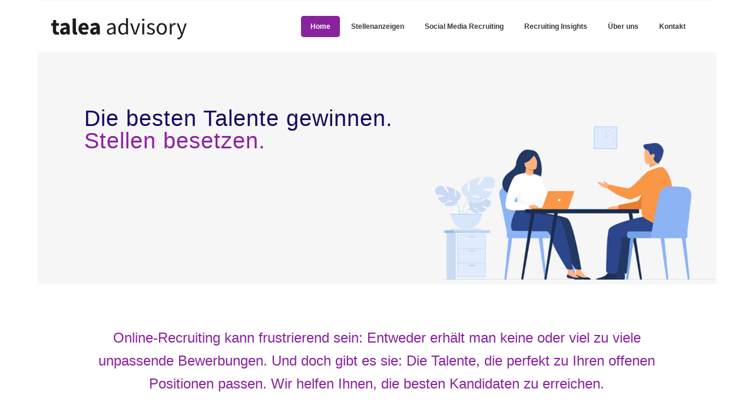

--- FILE ---
content_type: text/html; charset=UTF-8
request_url: https://talea-advisory.de/
body_size: 20727
content:
<!DOCTYPE html>
<html lang="de" class="html_boxed responsive av-preloader-disabled  html_header_top html_logo_left html_main_nav_header html_menu_right html_slim html_header_sticky html_header_shrinking html_mobile_menu_tablet html_header_searchicon_disabled html_content_align_center html_header_unstick_top html_header_stretch html_elegant-blog html_modern-blog html_av-overlay-side html_av-overlay-side-classic html_8 html_av-submenu-noclone html_entry_id_3254 av-cookies-no-cookie-consent av-default-lightbox av-no-preview html_text_menu_active av-mobile-menu-switch-default">
<head>
<meta charset="UTF-8" />


<!-- mobile setting -->
<meta name="viewport" content="width=device-width, initial-scale=1">

<!-- Scripts/CSS and wp_head hook -->
<meta name='robots' content='index, follow, max-image-preview:large, max-snippet:-1, max-video-preview:-1' />

	<!-- This site is optimized with the Yoast SEO plugin v21.7 - https://yoast.com/wordpress/plugins/seo/ -->
	<title>Online-Recruiting: Offene Stellen besetzen - talea advisory</title>
	<meta name="description" content="Das gesamte Internet als Jobbörse: Bis zu 10-mal mehr Kandidaten. ✅Stellenanzeigen: Performance optimiert. ✅Social Media Recruiting: KI-gestützt." />
	<link rel="canonical" href="https://talea-advisory.de/" />
	<meta property="og:locale" content="de_DE" />
	<meta property="og:type" content="website" />
	<meta property="og:title" content="talea advisory -" />
	<meta property="og:description" content="Während Ihre Wettbewerber noch „beten“, erreichen wir bereits die relevanten Kandidaten, die wirklich zu Ihren offenen Stellen passen: Mit zielgruppenoptimierten Stellenanzeigen auf den nachweisbar relevanten Jobbörsen, Nischen-Stellenbörsen, Netzwerken oder Special Interest-Portalen." />
	<meta property="og:url" content="https://talea-advisory.de/" />
	<meta property="og:site_name" content="talea advisory" />
	<meta name="twitter:card" content="summary_large_image" />
	<meta name="twitter:title" content="Online-Recruiting: Offene Stellen besetzen - talea advisory" />
	<meta name="twitter:description" content="Das gesamte Internet als Jobbörse: Bis zu 10-mal mehr Kandidaten. ✅Stellenanzeigen: Performance optimiert. ✅Social Media Recruiting: KI-gestützt." />
	<meta name="twitter:image" content="https://talea-advisory.de/wp-content/uploads/pic3-1.jpg" />
	<script type="application/ld+json" class="yoast-schema-graph">{"@context":"https://schema.org","@graph":[{"@type":"WebPage","@id":"https://talea-advisory.de/","url":"https://talea-advisory.de/","name":"Online-Recruiting: Offene Stellen besetzen - talea advisory","isPartOf":{"@id":"https://talea-advisory.de/#website"},"primaryImageOfPage":{"@id":"https://talea-advisory.de/#primaryimage"},"image":{"@id":"https://talea-advisory.de/#primaryimage"},"thumbnailUrl":"https://talea-advisory.de/wp-content/uploads/pic3-1.jpg","datePublished":"2020-09-17T11:03:27+00:00","dateModified":"2020-09-17T11:03:27+00:00","description":"Das gesamte Internet als Jobbörse: Bis zu 10-mal mehr Kandidaten. ✅Stellenanzeigen: Performance optimiert. ✅Social Media Recruiting: KI-gestützt.","breadcrumb":{"@id":"https://talea-advisory.de/#breadcrumb"},"inLanguage":"de","potentialAction":[{"@type":"ReadAction","target":["https://talea-advisory.de/"]}]},{"@type":"ImageObject","inLanguage":"de","@id":"https://talea-advisory.de/#primaryimage","url":"https://talea-advisory.de/wp-content/uploads/pic3-1.jpg","contentUrl":"https://talea-advisory.de/wp-content/uploads/pic3-1.jpg","width":477,"height":427},{"@type":"BreadcrumbList","@id":"https://talea-advisory.de/#breadcrumb","itemListElement":[{"@type":"ListItem","position":1,"name":"Startseite"}]},{"@type":"WebSite","@id":"https://talea-advisory.de/#website","url":"https://talea-advisory.de/","name":"talea advisory","description":"","potentialAction":[{"@type":"SearchAction","target":{"@type":"EntryPoint","urlTemplate":"https://talea-advisory.de/?s={search_term_string}"},"query-input":"required name=search_term_string"}],"inLanguage":"de"}]}</script>
	<!-- / Yoast SEO plugin. -->


<link rel='dns-prefetch' href='//use.fontawesome.com' />
<link rel='dns-prefetch' href='//cdn.openshareweb.com' />
<link rel='dns-prefetch' href='//cdn.shareaholic.net' />
<link rel='dns-prefetch' href='//www.shareaholic.net' />
<link rel='dns-prefetch' href='//analytics.shareaholic.com' />
<link rel='dns-prefetch' href='//recs.shareaholic.com' />
<link rel='dns-prefetch' href='//partner.shareaholic.com' />
<link rel="alternate" type="application/rss+xml" title="talea advisory &raquo; Feed" href="https://talea-advisory.de/feed" />
<link rel="alternate" type="application/rss+xml" title="talea advisory &raquo; Kommentar-Feed" href="https://talea-advisory.de/comments/feed" />
<link rel="alternate" title="oEmbed (JSON)" type="application/json+oembed" href="https://talea-advisory.de/wp-json/oembed/1.0/embed?url=https%3A%2F%2Ftalea-advisory.de%2F" />
<link rel="alternate" title="oEmbed (XML)" type="text/xml+oembed" href="https://talea-advisory.de/wp-json/oembed/1.0/embed?url=https%3A%2F%2Ftalea-advisory.de%2F&#038;format=xml" />
<!-- Shareaholic - https://www.shareaholic.com -->
<link rel='preload' href='//cdn.shareaholic.net/assets/pub/shareaholic.js' as='script'/>
<script data-no-minify='1' data-cfasync='false'>
_SHR_SETTINGS = {"endpoints":{"local_recs_url":"https:\/\/talea-advisory.de\/wp-admin\/admin-ajax.php?action=shareaholic_permalink_related","ajax_url":"https:\/\/talea-advisory.de\/wp-admin\/admin-ajax.php"},"site_id":"2695e930ca7a384300a7edfaa4417528","url_components":{"year":"2020","monthnum":"09","day":"17","hour":"13","minute":"03","second":"27","post_id":"3254","postname":"talente-gewinnen-stellen-besetzen","category":"uncategorized"}};
</script>
<script data-no-minify='1' data-cfasync='false' src='//cdn.shareaholic.net/assets/pub/shareaholic.js' data-shr-siteid='2695e930ca7a384300a7edfaa4417528' async ></script>

<!-- Shareaholic Content Tags -->
<meta name='shareaholic:site_name' content='talea advisory' />
<meta name='shareaholic:language' content='de' />
<meta name='shareaholic:article_visibility' content='private' />
<meta name='shareaholic:site_id' content='2695e930ca7a384300a7edfaa4417528' />
<meta name='shareaholic:wp_version' content='9.7.11' />

<!-- Shareaholic Content Tags End -->
<style id='wp-img-auto-sizes-contain-inline-css' type='text/css'>
img:is([sizes=auto i],[sizes^="auto," i]){contain-intrinsic-size:3000px 1500px}
/*# sourceURL=wp-img-auto-sizes-contain-inline-css */
</style>
<style id='wp-block-library-inline-css' type='text/css'>
:root{--wp-block-synced-color:#7a00df;--wp-block-synced-color--rgb:122,0,223;--wp-bound-block-color:var(--wp-block-synced-color);--wp-editor-canvas-background:#ddd;--wp-admin-theme-color:#007cba;--wp-admin-theme-color--rgb:0,124,186;--wp-admin-theme-color-darker-10:#006ba1;--wp-admin-theme-color-darker-10--rgb:0,107,160.5;--wp-admin-theme-color-darker-20:#005a87;--wp-admin-theme-color-darker-20--rgb:0,90,135;--wp-admin-border-width-focus:2px}@media (min-resolution:192dpi){:root{--wp-admin-border-width-focus:1.5px}}.wp-element-button{cursor:pointer}:root .has-very-light-gray-background-color{background-color:#eee}:root .has-very-dark-gray-background-color{background-color:#313131}:root .has-very-light-gray-color{color:#eee}:root .has-very-dark-gray-color{color:#313131}:root .has-vivid-green-cyan-to-vivid-cyan-blue-gradient-background{background:linear-gradient(135deg,#00d084,#0693e3)}:root .has-purple-crush-gradient-background{background:linear-gradient(135deg,#34e2e4,#4721fb 50%,#ab1dfe)}:root .has-hazy-dawn-gradient-background{background:linear-gradient(135deg,#faaca8,#dad0ec)}:root .has-subdued-olive-gradient-background{background:linear-gradient(135deg,#fafae1,#67a671)}:root .has-atomic-cream-gradient-background{background:linear-gradient(135deg,#fdd79a,#004a59)}:root .has-nightshade-gradient-background{background:linear-gradient(135deg,#330968,#31cdcf)}:root .has-midnight-gradient-background{background:linear-gradient(135deg,#020381,#2874fc)}:root{--wp--preset--font-size--normal:16px;--wp--preset--font-size--huge:42px}.has-regular-font-size{font-size:1em}.has-larger-font-size{font-size:2.625em}.has-normal-font-size{font-size:var(--wp--preset--font-size--normal)}.has-huge-font-size{font-size:var(--wp--preset--font-size--huge)}.has-text-align-center{text-align:center}.has-text-align-left{text-align:left}.has-text-align-right{text-align:right}.has-fit-text{white-space:nowrap!important}#end-resizable-editor-section{display:none}.aligncenter{clear:both}.items-justified-left{justify-content:flex-start}.items-justified-center{justify-content:center}.items-justified-right{justify-content:flex-end}.items-justified-space-between{justify-content:space-between}.screen-reader-text{border:0;clip-path:inset(50%);height:1px;margin:-1px;overflow:hidden;padding:0;position:absolute;width:1px;word-wrap:normal!important}.screen-reader-text:focus{background-color:#ddd;clip-path:none;color:#444;display:block;font-size:1em;height:auto;left:5px;line-height:normal;padding:15px 23px 14px;text-decoration:none;top:5px;width:auto;z-index:100000}html :where(.has-border-color){border-style:solid}html :where([style*=border-top-color]){border-top-style:solid}html :where([style*=border-right-color]){border-right-style:solid}html :where([style*=border-bottom-color]){border-bottom-style:solid}html :where([style*=border-left-color]){border-left-style:solid}html :where([style*=border-width]){border-style:solid}html :where([style*=border-top-width]){border-top-style:solid}html :where([style*=border-right-width]){border-right-style:solid}html :where([style*=border-bottom-width]){border-bottom-style:solid}html :where([style*=border-left-width]){border-left-style:solid}html :where(img[class*=wp-image-]){height:auto;max-width:100%}:where(figure){margin:0 0 1em}html :where(.is-position-sticky){--wp-admin--admin-bar--position-offset:var(--wp-admin--admin-bar--height,0px)}@media screen and (max-width:600px){html :where(.is-position-sticky){--wp-admin--admin-bar--position-offset:0px}}

/*# sourceURL=wp-block-library-inline-css */
</style><style id='global-styles-inline-css' type='text/css'>
:root{--wp--preset--aspect-ratio--square: 1;--wp--preset--aspect-ratio--4-3: 4/3;--wp--preset--aspect-ratio--3-4: 3/4;--wp--preset--aspect-ratio--3-2: 3/2;--wp--preset--aspect-ratio--2-3: 2/3;--wp--preset--aspect-ratio--16-9: 16/9;--wp--preset--aspect-ratio--9-16: 9/16;--wp--preset--color--black: #000000;--wp--preset--color--cyan-bluish-gray: #abb8c3;--wp--preset--color--white: #ffffff;--wp--preset--color--pale-pink: #f78da7;--wp--preset--color--vivid-red: #cf2e2e;--wp--preset--color--luminous-vivid-orange: #ff6900;--wp--preset--color--luminous-vivid-amber: #fcb900;--wp--preset--color--light-green-cyan: #7bdcb5;--wp--preset--color--vivid-green-cyan: #00d084;--wp--preset--color--pale-cyan-blue: #8ed1fc;--wp--preset--color--vivid-cyan-blue: #0693e3;--wp--preset--color--vivid-purple: #9b51e0;--wp--preset--gradient--vivid-cyan-blue-to-vivid-purple: linear-gradient(135deg,rgb(6,147,227) 0%,rgb(155,81,224) 100%);--wp--preset--gradient--light-green-cyan-to-vivid-green-cyan: linear-gradient(135deg,rgb(122,220,180) 0%,rgb(0,208,130) 100%);--wp--preset--gradient--luminous-vivid-amber-to-luminous-vivid-orange: linear-gradient(135deg,rgb(252,185,0) 0%,rgb(255,105,0) 100%);--wp--preset--gradient--luminous-vivid-orange-to-vivid-red: linear-gradient(135deg,rgb(255,105,0) 0%,rgb(207,46,46) 100%);--wp--preset--gradient--very-light-gray-to-cyan-bluish-gray: linear-gradient(135deg,rgb(238,238,238) 0%,rgb(169,184,195) 100%);--wp--preset--gradient--cool-to-warm-spectrum: linear-gradient(135deg,rgb(74,234,220) 0%,rgb(151,120,209) 20%,rgb(207,42,186) 40%,rgb(238,44,130) 60%,rgb(251,105,98) 80%,rgb(254,248,76) 100%);--wp--preset--gradient--blush-light-purple: linear-gradient(135deg,rgb(255,206,236) 0%,rgb(152,150,240) 100%);--wp--preset--gradient--blush-bordeaux: linear-gradient(135deg,rgb(254,205,165) 0%,rgb(254,45,45) 50%,rgb(107,0,62) 100%);--wp--preset--gradient--luminous-dusk: linear-gradient(135deg,rgb(255,203,112) 0%,rgb(199,81,192) 50%,rgb(65,88,208) 100%);--wp--preset--gradient--pale-ocean: linear-gradient(135deg,rgb(255,245,203) 0%,rgb(182,227,212) 50%,rgb(51,167,181) 100%);--wp--preset--gradient--electric-grass: linear-gradient(135deg,rgb(202,248,128) 0%,rgb(113,206,126) 100%);--wp--preset--gradient--midnight: linear-gradient(135deg,rgb(2,3,129) 0%,rgb(40,116,252) 100%);--wp--preset--font-size--small: 13px;--wp--preset--font-size--medium: 20px;--wp--preset--font-size--large: 36px;--wp--preset--font-size--x-large: 42px;--wp--preset--spacing--20: 0.44rem;--wp--preset--spacing--30: 0.67rem;--wp--preset--spacing--40: 1rem;--wp--preset--spacing--50: 1.5rem;--wp--preset--spacing--60: 2.25rem;--wp--preset--spacing--70: 3.38rem;--wp--preset--spacing--80: 5.06rem;--wp--preset--shadow--natural: 6px 6px 9px rgba(0, 0, 0, 0.2);--wp--preset--shadow--deep: 12px 12px 50px rgba(0, 0, 0, 0.4);--wp--preset--shadow--sharp: 6px 6px 0px rgba(0, 0, 0, 0.2);--wp--preset--shadow--outlined: 6px 6px 0px -3px rgb(255, 255, 255), 6px 6px rgb(0, 0, 0);--wp--preset--shadow--crisp: 6px 6px 0px rgb(0, 0, 0);}:where(.is-layout-flex){gap: 0.5em;}:where(.is-layout-grid){gap: 0.5em;}body .is-layout-flex{display: flex;}.is-layout-flex{flex-wrap: wrap;align-items: center;}.is-layout-flex > :is(*, div){margin: 0;}body .is-layout-grid{display: grid;}.is-layout-grid > :is(*, div){margin: 0;}:where(.wp-block-columns.is-layout-flex){gap: 2em;}:where(.wp-block-columns.is-layout-grid){gap: 2em;}:where(.wp-block-post-template.is-layout-flex){gap: 1.25em;}:where(.wp-block-post-template.is-layout-grid){gap: 1.25em;}.has-black-color{color: var(--wp--preset--color--black) !important;}.has-cyan-bluish-gray-color{color: var(--wp--preset--color--cyan-bluish-gray) !important;}.has-white-color{color: var(--wp--preset--color--white) !important;}.has-pale-pink-color{color: var(--wp--preset--color--pale-pink) !important;}.has-vivid-red-color{color: var(--wp--preset--color--vivid-red) !important;}.has-luminous-vivid-orange-color{color: var(--wp--preset--color--luminous-vivid-orange) !important;}.has-luminous-vivid-amber-color{color: var(--wp--preset--color--luminous-vivid-amber) !important;}.has-light-green-cyan-color{color: var(--wp--preset--color--light-green-cyan) !important;}.has-vivid-green-cyan-color{color: var(--wp--preset--color--vivid-green-cyan) !important;}.has-pale-cyan-blue-color{color: var(--wp--preset--color--pale-cyan-blue) !important;}.has-vivid-cyan-blue-color{color: var(--wp--preset--color--vivid-cyan-blue) !important;}.has-vivid-purple-color{color: var(--wp--preset--color--vivid-purple) !important;}.has-black-background-color{background-color: var(--wp--preset--color--black) !important;}.has-cyan-bluish-gray-background-color{background-color: var(--wp--preset--color--cyan-bluish-gray) !important;}.has-white-background-color{background-color: var(--wp--preset--color--white) !important;}.has-pale-pink-background-color{background-color: var(--wp--preset--color--pale-pink) !important;}.has-vivid-red-background-color{background-color: var(--wp--preset--color--vivid-red) !important;}.has-luminous-vivid-orange-background-color{background-color: var(--wp--preset--color--luminous-vivid-orange) !important;}.has-luminous-vivid-amber-background-color{background-color: var(--wp--preset--color--luminous-vivid-amber) !important;}.has-light-green-cyan-background-color{background-color: var(--wp--preset--color--light-green-cyan) !important;}.has-vivid-green-cyan-background-color{background-color: var(--wp--preset--color--vivid-green-cyan) !important;}.has-pale-cyan-blue-background-color{background-color: var(--wp--preset--color--pale-cyan-blue) !important;}.has-vivid-cyan-blue-background-color{background-color: var(--wp--preset--color--vivid-cyan-blue) !important;}.has-vivid-purple-background-color{background-color: var(--wp--preset--color--vivid-purple) !important;}.has-black-border-color{border-color: var(--wp--preset--color--black) !important;}.has-cyan-bluish-gray-border-color{border-color: var(--wp--preset--color--cyan-bluish-gray) !important;}.has-white-border-color{border-color: var(--wp--preset--color--white) !important;}.has-pale-pink-border-color{border-color: var(--wp--preset--color--pale-pink) !important;}.has-vivid-red-border-color{border-color: var(--wp--preset--color--vivid-red) !important;}.has-luminous-vivid-orange-border-color{border-color: var(--wp--preset--color--luminous-vivid-orange) !important;}.has-luminous-vivid-amber-border-color{border-color: var(--wp--preset--color--luminous-vivid-amber) !important;}.has-light-green-cyan-border-color{border-color: var(--wp--preset--color--light-green-cyan) !important;}.has-vivid-green-cyan-border-color{border-color: var(--wp--preset--color--vivid-green-cyan) !important;}.has-pale-cyan-blue-border-color{border-color: var(--wp--preset--color--pale-cyan-blue) !important;}.has-vivid-cyan-blue-border-color{border-color: var(--wp--preset--color--vivid-cyan-blue) !important;}.has-vivid-purple-border-color{border-color: var(--wp--preset--color--vivid-purple) !important;}.has-vivid-cyan-blue-to-vivid-purple-gradient-background{background: var(--wp--preset--gradient--vivid-cyan-blue-to-vivid-purple) !important;}.has-light-green-cyan-to-vivid-green-cyan-gradient-background{background: var(--wp--preset--gradient--light-green-cyan-to-vivid-green-cyan) !important;}.has-luminous-vivid-amber-to-luminous-vivid-orange-gradient-background{background: var(--wp--preset--gradient--luminous-vivid-amber-to-luminous-vivid-orange) !important;}.has-luminous-vivid-orange-to-vivid-red-gradient-background{background: var(--wp--preset--gradient--luminous-vivid-orange-to-vivid-red) !important;}.has-very-light-gray-to-cyan-bluish-gray-gradient-background{background: var(--wp--preset--gradient--very-light-gray-to-cyan-bluish-gray) !important;}.has-cool-to-warm-spectrum-gradient-background{background: var(--wp--preset--gradient--cool-to-warm-spectrum) !important;}.has-blush-light-purple-gradient-background{background: var(--wp--preset--gradient--blush-light-purple) !important;}.has-blush-bordeaux-gradient-background{background: var(--wp--preset--gradient--blush-bordeaux) !important;}.has-luminous-dusk-gradient-background{background: var(--wp--preset--gradient--luminous-dusk) !important;}.has-pale-ocean-gradient-background{background: var(--wp--preset--gradient--pale-ocean) !important;}.has-electric-grass-gradient-background{background: var(--wp--preset--gradient--electric-grass) !important;}.has-midnight-gradient-background{background: var(--wp--preset--gradient--midnight) !important;}.has-small-font-size{font-size: var(--wp--preset--font-size--small) !important;}.has-medium-font-size{font-size: var(--wp--preset--font-size--medium) !important;}.has-large-font-size{font-size: var(--wp--preset--font-size--large) !important;}.has-x-large-font-size{font-size: var(--wp--preset--font-size--x-large) !important;}
/*# sourceURL=global-styles-inline-css */
</style>

<style id='classic-theme-styles-inline-css' type='text/css'>
/*! This file is auto-generated */
.wp-block-button__link{color:#fff;background-color:#32373c;border-radius:9999px;box-shadow:none;text-decoration:none;padding:calc(.667em + 2px) calc(1.333em + 2px);font-size:1.125em}.wp-block-file__button{background:#32373c;color:#fff;text-decoration:none}
/*# sourceURL=/wp-includes/css/classic-themes.min.css */
</style>
<link rel='stylesheet' id='contact-form-7-css' href='https://talea-advisory.de/wp-content/plugins/contact-form-7/includes/css/styles.css?ver=5.8.5' type='text/css' media='all' />
<link rel='stylesheet' id='cmplz-general-css' href='https://talea-advisory.de/wp-content/plugins/complianz-gdpr/assets/css/cookieblocker.min.css?ver=6.5.6' type='text/css' media='all' />
<link rel='stylesheet' id='bfa-font-awesome-css' href='https://use.fontawesome.com/releases/v5.15.4/css/all.css?ver=2.0.3' type='text/css' media='all' />
<link rel='stylesheet' id='avia-merged-styles-css' href='https://talea-advisory.de/wp-content/uploads/dynamic_avia/avia-merged-styles-1ff61eae7d3f6593af4c9503f5282197---6582d45c567a0.css' type='text/css' media='all' />
<link rel='stylesheet' id='avia-single-post-3254-css' href='https://talea-advisory.de/wp-content/uploads/avia_posts_css/post-3254.css?ver=ver-1703072860' type='text/css' media='all' />
<script type="text/javascript" src="https://talea-advisory.de/wp-includes/js/jquery/jquery.min.js?ver=3.7.1" id="jquery-core-js"></script>
<script type="text/javascript" src="https://talea-advisory.de/wp-content/plugins/sticky-menu-or-anything-on-scroll/assets/js/jq-sticky-anything.min.js?ver=2.1.1" id="stickyAnythingLib-js"></script>
<link rel="https://api.w.org/" href="https://talea-advisory.de/wp-json/" /><link rel="alternate" title="JSON" type="application/json" href="https://talea-advisory.de/wp-json/wp/v2/pages/3254" /><link rel="EditURI" type="application/rsd+xml" title="RSD" href="https://talea-advisory.de/xmlrpc.php?rsd" />
<meta name="generator" content="WordPress 6.9" />
<link rel='shortlink' href='https://talea-advisory.de/' />
<style>.cmplz-hidden{display:none!important;}</style><link rel="profile" href="http://gmpg.org/xfn/11" />
<link rel="alternate" type="application/rss+xml" title="talea advisory RSS2 Feed" href="https://talea-advisory.de/feed" />
<link rel="pingback" href="https://talea-advisory.de/xmlrpc.php" />
<!--[if lt IE 9]><script src="https://talea-advisory.de/wp-content/themes/enfold/js/html5shiv.js"></script><![endif]-->
<link rel="icon" href="https://talea-advisory.de/wp-content/uploads/favicon-2.png" type="image/png">

<!-- To speed up the rendering and to display the site as fast as possible to the user we include some styles and scripts for above the fold content inline -->
<script type="text/javascript">'use strict';var avia_is_mobile=!1;if(/Android|webOS|iPhone|iPad|iPod|BlackBerry|IEMobile|Opera Mini/i.test(navigator.userAgent)&&'ontouchstart' in document.documentElement){avia_is_mobile=!0;document.documentElement.className+=' avia_mobile '}
else{document.documentElement.className+=' avia_desktop '};document.documentElement.className+=' js_active ';(function(){var e=['-webkit-','-moz-','-ms-',''],n='';for(var t in e){if(e[t]+'transform' in document.documentElement.style){document.documentElement.className+=' avia_transform ';n=e[t]+'transform'};if(e[t]+'perspective' in document.documentElement.style){document.documentElement.className+=' avia_transform3d '}};if(typeof document.getElementsByClassName=='function'&&typeof document.documentElement.getBoundingClientRect=='function'&&avia_is_mobile==!1){if(n&&window.innerHeight>0){setTimeout(function(){var e=0,o={},a=0,t=document.getElementsByClassName('av-parallax'),i=window.pageYOffset||document.documentElement.scrollTop;for(e=0;e<t.length;e++){t[e].style.top='0px';o=t[e].getBoundingClientRect();a=Math.ceil((window.innerHeight+i-o.top)*0.3);t[e].style[n]='translate(0px, '+a+'px)';t[e].style.top='auto';t[e].className+=' enabled-parallax '}},50)}}})();</script><style type='text/css'>
@font-face {font-family: 'entypo-fontello'; font-weight: normal; font-style: normal; font-display: auto;
src: url('https://talea-advisory.de/wp-content/themes/enfold/config-templatebuilder/avia-template-builder/assets/fonts/entypo-fontello.woff2') format('woff2'),
url('https://talea-advisory.de/wp-content/themes/enfold/config-templatebuilder/avia-template-builder/assets/fonts/entypo-fontello.woff') format('woff'),
url('https://talea-advisory.de/wp-content/themes/enfold/config-templatebuilder/avia-template-builder/assets/fonts/entypo-fontello.ttf') format('truetype'),
url('https://talea-advisory.de/wp-content/themes/enfold/config-templatebuilder/avia-template-builder/assets/fonts/entypo-fontello.svg#entypo-fontello') format('svg'),
url('https://talea-advisory.de/wp-content/themes/enfold/config-templatebuilder/avia-template-builder/assets/fonts/entypo-fontello.eot'),
url('https://talea-advisory.de/wp-content/themes/enfold/config-templatebuilder/avia-template-builder/assets/fonts/entypo-fontello.eot?#iefix') format('embedded-opentype');
} #top .avia-font-entypo-fontello, body .avia-font-entypo-fontello, html body [data-av_iconfont='entypo-fontello']:before{ font-family: 'entypo-fontello'; }

@font-face {font-family: 'fontawesome5free-solid'; font-weight: normal; font-style: normal; font-display: auto;
src: url('https://talea-advisory.de/wp-content/uploads/avia_fonts/fontawesome5free-solid/fontawesome5free-solid.woff2') format('woff2'),
url('https://talea-advisory.de/wp-content/uploads/avia_fonts/fontawesome5free-solid/fontawesome5free-solid.woff') format('woff'),
url('https://talea-advisory.de/wp-content/uploads/avia_fonts/fontawesome5free-solid/fontawesome5free-solid.ttf') format('truetype'),
url('https://talea-advisory.de/wp-content/uploads/avia_fonts/fontawesome5free-solid/fontawesome5free-solid.svg#fontawesome5free-solid') format('svg'),
url('https://talea-advisory.de/wp-content/uploads/avia_fonts/fontawesome5free-solid/fontawesome5free-solid.eot'),
url('https://talea-advisory.de/wp-content/uploads/avia_fonts/fontawesome5free-solid/fontawesome5free-solid.eot?#iefix') format('embedded-opentype');
} #top .avia-font-fontawesome5free-solid, body .avia-font-fontawesome5free-solid, html body [data-av_iconfont='fontawesome5free-solid']:before{ font-family: 'fontawesome5free-solid'; }
</style>

<!--
Debugging Info for Theme support: 

Theme: Enfold
Version: 4.9.2
Installed: enfold
AviaFramework Version: 5.0
AviaBuilder Version: 4.8
aviaElementManager Version: 1.0.1
- - - - - - - - - - -
ChildTheme: Enfold Child
ChildTheme Version: 2.0
ChildTheme Installed: enfold

ML:1024-PU:96-PLA:10
WP:6.9
Compress: CSS:all theme files - JS:all theme files
Updates: enabled - token has changed and not verified
PLAu:7
-->
</head>

<body data-cmplz=1 id="top" class="home wp-singular page-template-default page page-id-3254 wp-theme-enfold wp-child-theme-enfold-child boxed rtl_columns av-curtain-numeric avia-responsive-images-support" itemscope="itemscope" itemtype="https://schema.org/WebPage" >

	
	<div id='wrap_all'>

	
<header id='header' class='all_colors header_color light_bg_color  av_header_top av_logo_left av_main_nav_header av_menu_right av_slim av_header_sticky av_header_shrinking av_header_stretch av_mobile_menu_tablet av_header_searchicon_disabled av_header_unstick_top av_bottom_nav_disabled  av_header_border_disabled'  role="banner" itemscope="itemscope" itemtype="https://schema.org/WPHeader" >

		<div  id='header_main' class='container_wrap container_wrap_logo'>

        <div class='container av-logo-container'><div class='inner-container'><span class='logo avia-standard-logo'><a href='https://talea-advisory.de/' class=''><img src="https://talea-advisory.de/wp-content/uploads/talea-logo-black-340x130-1.png" srcset="https://talea-advisory.de/wp-content/uploads/talea-logo-black-340x130-1.png 340w, https://talea-advisory.de/wp-content/uploads/talea-logo-black-340x130-1-300x115.png 300w" sizes="(max-width: 340px) 100vw, 340px" height="100" width="300" alt='talea advisory' title='talea-logo-black 340&#215;130' /></a></span><nav class='main_menu' data-selectname='Wähle eine Seite'  role="navigation" itemscope="itemscope" itemtype="https://schema.org/SiteNavigationElement" ><div class="avia-menu av-main-nav-wrap"><ul role="menu" class="menu av-main-nav" id="avia-menu"><li role="menuitem" id="menu-item-7224" class="menu-item menu-item-type-post_type menu-item-object-page menu-item-home current-menu-item page_item page-item-3254 current_page_item av-menu-button av-menu-button-colored menu-item-top-level menu-item-top-level-1"><a href="https://talea-advisory.de/" itemprop="url" tabindex="0"><span class="avia-bullet"></span><span class="avia-menu-text">Home</span><span class="avia-menu-fx"><span class="avia-arrow-wrap"><span class="avia-arrow"></span></span></span></a></li>
<li role="menuitem" id="menu-item-7222" class="menu-item menu-item-type-post_type menu-item-object-page av-menu-button av-menu-button-colored menu-item-top-level menu-item-top-level-2"><a href="https://talea-advisory.de/stellenanzeigen-schalten" itemprop="url" tabindex="0"><span class="avia-bullet"></span><span class="avia-menu-text">Stellenanzeigen</span><span class="avia-menu-fx"><span class="avia-arrow-wrap"><span class="avia-arrow"></span></span></span></a></li>
<li role="menuitem" id="menu-item-7223" class="menu-item menu-item-type-post_type menu-item-object-page av-menu-button av-menu-button-colored menu-item-top-level menu-item-top-level-3"><a href="https://talea-advisory.de/social-media-recruiting" itemprop="url" tabindex="0"><span class="avia-bullet"></span><span class="avia-menu-text">Social Media Recruiting</span><span class="avia-menu-fx"><span class="avia-arrow-wrap"><span class="avia-arrow"></span></span></span></a></li>
<li role="menuitem" id="menu-item-7221" class="menu-item menu-item-type-post_type menu-item-object-page av-menu-button av-menu-button-colored menu-item-top-level menu-item-top-level-4"><a href="https://talea-advisory.de/recruiting-insights" itemprop="url" tabindex="0"><span class="avia-bullet"></span><span class="avia-menu-text">Recruiting Insights</span><span class="avia-menu-fx"><span class="avia-arrow-wrap"><span class="avia-arrow"></span></span></span></a></li>
<li role="menuitem" id="menu-item-7228" class="menu-item menu-item-type-post_type menu-item-object-page av-menu-button av-menu-button-colored menu-item-top-level menu-item-top-level-5"><a href="https://talea-advisory.de/ueber-uns" itemprop="url" tabindex="0"><span class="avia-bullet"></span><span class="avia-menu-text">Über uns</span><span class="avia-menu-fx"><span class="avia-arrow-wrap"><span class="avia-arrow"></span></span></span></a></li>
<li role="menuitem" id="menu-item-7225" class="menu-item menu-item-type-post_type menu-item-object-page av-menu-button av-menu-button-colored menu-item-top-level menu-item-top-level-6"><a href="https://talea-advisory.de/kontakt-zu-talea" itemprop="url" tabindex="0"><span class="avia-bullet"></span><span class="avia-menu-text">Kontakt</span><span class="avia-menu-fx"><span class="avia-arrow-wrap"><span class="avia-arrow"></span></span></span></a></li>
<li class="av-burger-menu-main menu-item-avia-special ">
	        			<a href="#" aria-label="Menü" aria-hidden="false">
							<span class="av-hamburger av-hamburger--spin av-js-hamburger">
								<span class="av-hamburger-box">
						          <span class="av-hamburger-inner"></span>
						          <strong>Menü</strong>
								</span>
							</span>
							<span class="avia_hidden_link_text">Menü</span>
						</a>
	        		   </li></ul></div></nav></div> </div> 
		<!-- end container_wrap-->
		</div>
<div id="avia_alternate_menu_container" style="display: none;"><nav class='main_menu' data-selectname='Wähle eine Seite'  role="navigation" itemscope="itemscope" itemtype="https://schema.org/SiteNavigationElement" ><div class="avia_alternate_menu av-main-nav-wrap"><ul id="avia_alternate_menu" class="menu av-main-nav"><li role="menuitem" id="menu-item-7233" class="menu-item menu-item-type-post_type menu-item-object-page menu-item-home current-menu-item page_item page-item-3254 current_page_item av-menu-button av-menu-button-colored menu-item-top-level menu-item-top-level-1"><a href="https://talea-advisory.de/" itemprop="url" tabindex="0"><span class="avia-bullet"></span><span class="avia-menu-text">Home</span><span class="avia-menu-fx"><span class="avia-arrow-wrap"><span class="avia-arrow"></span></span></span></a></li>
<li role="menuitem" id="menu-item-7237" class="menu-item menu-item-type-post_type menu-item-object-page av-menu-button av-menu-button-colored menu-item-top-level menu-item-top-level-2"><a href="https://talea-advisory.de/stellenanzeigen-schalten" itemprop="url" tabindex="0"><span class="avia-bullet"></span><span class="avia-menu-text">Stellenanzeigen</span><span class="avia-menu-fx"><span class="avia-arrow-wrap"><span class="avia-arrow"></span></span></span></a></li>
<li role="menuitem" id="menu-item-7235" class="menu-item menu-item-type-post_type menu-item-object-page av-menu-button av-menu-button-colored menu-item-top-level menu-item-top-level-3"><a href="https://talea-advisory.de/social-media-recruiting" itemprop="url" tabindex="0"><span class="avia-bullet"></span><span class="avia-menu-text">Social Media Recruiting</span><span class="avia-menu-fx"><span class="avia-arrow-wrap"><span class="avia-arrow"></span></span></span></a></li>
<li role="menuitem" id="menu-item-7236" class="menu-item menu-item-type-post_type menu-item-object-page av-menu-button av-menu-button-colored menu-item-top-level menu-item-top-level-4"><a href="https://talea-advisory.de/recruiting-insights" itemprop="url" tabindex="0"><span class="avia-bullet"></span><span class="avia-menu-text">Recruiting Insights</span><span class="avia-menu-fx"><span class="avia-arrow-wrap"><span class="avia-arrow"></span></span></span></a></li>
<li role="menuitem" id="menu-item-7238" class="menu-item menu-item-type-post_type menu-item-object-page av-menu-button av-menu-button-colored menu-item-top-level menu-item-top-level-5"><a href="https://talea-advisory.de/ueber-uns" itemprop="url" tabindex="0"><span class="avia-bullet"></span><span class="avia-menu-text">Über uns</span><span class="avia-menu-fx"><span class="avia-arrow-wrap"><span class="avia-arrow"></span></span></span></a></li>
<li role="menuitem" id="menu-item-7234" class="menu-item menu-item-type-post_type menu-item-object-page av-menu-button av-menu-button-colored menu-item-top-level menu-item-top-level-6"><a href="https://talea-advisory.de/impressum" itemprop="url" tabindex="0"><span class="avia-bullet"></span><span class="avia-menu-text">Impressum</span><span class="avia-menu-fx"><span class="avia-arrow-wrap"><span class="avia-arrow"></span></span></span></a></li>
<li role="menuitem" id="menu-item-7231" class="menu-item menu-item-type-post_type menu-item-object-page av-menu-button av-menu-button-colored menu-item-top-level menu-item-top-level-7"><a href="https://talea-advisory.de/datenschutz" itemprop="url" tabindex="0"><span class="avia-bullet"></span><span class="avia-menu-text">Datenschutz</span><span class="avia-menu-fx"><span class="avia-arrow-wrap"><span class="avia-arrow"></span></span></span></a></li>
<li role="menuitem" id="menu-item-7232" class="menu-item menu-item-type-post_type menu-item-object-page av-menu-button av-menu-button-colored menu-item-top-level menu-item-top-level-8"><a href="https://talea-advisory.de/cookie-richtlinie-eu" itemprop="url" tabindex="0"><span class="avia-bullet"></span><span class="avia-menu-text">Cookie-Richtlinie (EU)</span><span class="avia-menu-fx"><span class="avia-arrow-wrap"><span class="avia-arrow"></span></span></span></a></li>
<li role="menuitem" id="menu-item-6161" class="menu-item menu-item-type-post_type menu-item-object-page av-menu-button av-menu-button-colored menu-item-top-level menu-item-top-level-9"><a href="https://talea-advisory.de/kontakt-zu-talea" itemprop="url" tabindex="0"><span class="avia-bullet"></span><span class="avia-menu-text">Kontakt</span><span class="avia-menu-fx"><span class="avia-arrow-wrap"><span class="avia-arrow"></span></span></span></a></li>
</ul></div></nav></div>		<div class='header_bg'></div>

<!-- end header -->
</header>

	<div id='main' class='all_colors' data-scroll-offset='88'>

	<div style='display:none;' class='shareaholic-canvas' data-app='share_buttons' data-title='Online-Recruiting: Offene Stellen besetzen' data-link='https://talea-advisory.de/' data-summary='Das gesamte Internet als Jobbörse: Bis zu 10-mal mehr Kandidaten. ✅Stellenanzeigen: Performance optimiert. ✅Social Media Recruiting: KI-gestützt.' data-app-id-name='index_above_content'></div><div id='av_section_1'  class='avia-section av-khdetcbn-a4f994d59ccb3899384a59b9f158101d alternate_color avia-section-small avia-no-border-styling  avia-builder-el-0  el_before_av_one_full  avia-builder-el-first  avia-full-contain avia-bg-style-scroll container_wrap fullsize'  data-section-bg-repeat='contain'><div class='container av-section-cont-open' ><main  role="main" itemprop="mainContentOfPage"  class='template-page content  av-content-full alpha units'><div class='post-entry post-entry-type-page post-entry-3254'><div class='entry-content-wrapper clearfix'>

<style type="text/css" data-created_by="avia_inline_auto" id="style-css-av-kk2l7pvu-05a61d5a126661c5d1ada792e7437ebb">
#top .av-special-heading.av-kk2l7pvu-05a61d5a126661c5d1ada792e7437ebb{
margin:7% 0% 12% 0%;
padding-bottom:0px;
font-size:3vw;
}
body .av-special-heading.av-kk2l7pvu-05a61d5a126661c5d1ada792e7437ebb .av-special-heading-tag .heading-char{
font-size:25px;
}
#top #wrap_all .av-special-heading.av-kk2l7pvu-05a61d5a126661c5d1ada792e7437ebb .av-special-heading-tag{
font-size:3vw;
}
.av-special-heading.av-kk2l7pvu-05a61d5a126661c5d1ada792e7437ebb .av-subheading{
font-size:15px;
}

@media only screen and (min-width: 768px) and (max-width: 989px){ 
#top #wrap_all .av-special-heading.av-kk2l7pvu-05a61d5a126661c5d1ada792e7437ebb .av-special-heading-tag{
font-size:35px;
}
}

@media only screen and (min-width: 480px) and (max-width: 767px){ 
#top #wrap_all .av-special-heading.av-kk2l7pvu-05a61d5a126661c5d1ada792e7437ebb .av-special-heading-tag{
font-size:22px;
}
}

@media only screen and (max-width: 479px){ 
#top #wrap_all .av-special-heading.av-kk2l7pvu-05a61d5a126661c5d1ada792e7437ebb .av-special-heading-tag{
font-size:16px;
}
}
</style>
<div  class='av-special-heading av-kk2l7pvu-05a61d5a126661c5d1ada792e7437ebb av-special-heading-h1 blockquote modern-quote  avia-builder-el-1  avia-builder-el-no-sibling  av-inherit-size'><h1 class='av-special-heading-tag'  itemprop="headline"  ></p>
<div style="padding-top: 0%; color: #1a0662; line-height: 1.2em !important;">Die besten Talente gewinnen.</div>

<div style="padding-bottom: 9%; color: #8b229f; line-height: 0.8em !important;">Stellen besetzen.</div>
<p></h1><div class="special-heading-border"><div class="special-heading-inner-border"></div></div></div>
</div></div></main><!-- close content main element --></div></div><div id='after_section_1'  class='main_color av_default_container_wrap container_wrap fullsize'  ><div class='container av-section-cont-open' ><div class='template-page content  av-content-full alpha units'><div class='post-entry post-entry-type-page post-entry-3254'><div class='entry-content-wrapper clearfix'>
<div class='flex_column_table av-2we006-fbc920a53e20338863f52a6877b0f467 sc-av_one_full av-break-at-tablet-flextable av-equal-height-column-flextable'><div class='flex_column av-2we006-fbc920a53e20338863f52a6877b0f467 av_one_full  avia-builder-el-2  el_after_av_section  el_before_av_hr  avia-builder-el-first  first av-break-at-tablet flex_column_table_cell av-equal-height-column av-align-middle av-zero-column-padding '   ><section  class='av_textblock_section av-khdgc86e-d00fa7870c553c83d1e6d804524329ae'  itemscope="itemscope" itemtype="https://schema.org/CreativeWork" ><div class='av-medium-hide av-small-hide av-mini-hide avia_textblock av_inherit_color'  itemprop="text" ><p style="text-align: center;">Online-Recruiting kann frustrierend sein: Entweder erhält man keine oder viel zu viele unpassende Bewerbungen. Und doch gibt es sie: Die Talente, die perfekt zu Ihren offenen Positionen passen. Wir helfen Ihnen, die besten Kandidaten zu erreichen.</p>
</div></section>
<section  class='av_textblock_section av-khdgc86e-ec1550bffb6c85ca78558a5fd645b275'  itemscope="itemscope" itemtype="https://schema.org/CreativeWork" ><div class='av-desktop-hide avia_textblock av_inherit_color'  itemprop="text" ><p style="text-align: center;">Online-Recruiting kann frustrierend sein: Entweder erhält man keine oder viel zu viele unpassende Bewerbungen. Und doch gibt es sie: Die Talente, die perfekt zu Ihren offenen Positionen passen. Wir helfen Ihnen, die besten Kandidaten zu erreichen.</p>
</div></section></div></div><!--close column table wrapper. Autoclose: 1 -->
<div  class='hr av-kjk5doxy-416a18769f92d5d1115e873400803f13 hr-invisible  avia-builder-el-5  el_after_av_one_full  el_before_av_hr '><span class='hr-inner '><span class="hr-inner-style"></span></span></div>
<div  class='hr av-kjk5doxy-28e49861eb16b6efe064527a31e4564b hr-invisible  avia-builder-el-6  el_after_av_hr  el_before_av_three_fifth '><span class='hr-inner '><span class="hr-inner-style"></span></span></div>
<div class='flex_column_table av-kjal33qz-53f8eacebdf9e6f94966a53579f945c0 sc-av_three_fifth av-equal-height-column-flextable'><div class='flex_column av-kjal33qz-53f8eacebdf9e6f94966a53579f945c0 av_three_fifth  avia-builder-el-7  el_after_av_hr  el_before_av_two_fifth  first flex_column_table_cell av-equal-height-column av-align-middle av-zero-column-padding '   ><div  class='av-special-heading av-46s3gm-24b34187e197f12970c00b8a8f30391a av-special-heading-h3 blockquote modern-quote  avia-builder-el-8  el_before_av_textblock  avia-builder-el-first  av-inherit-size av-linked-heading'><div class='av-subheading av-subheading_above'><p>Stellenanzeigen Recruiting</p>
</div><h3 class='av-special-heading-tag'  itemprop="headline"  ><a class="av-heading-link" href="https://talea-advisory.de/stellenanzeigen-schalten"><span class='special_amp'>„</span>Post <span class='special_amp'>&amp;</span> Pray<span class='special_amp'>“</span> war gestern schon out </a></h3><div class="special-heading-border"><div class="special-heading-inner-border"></div></div></div>
<section  class='av_textblock_section av-khdgcsgp-f3068b2deaf132c6ce020c968353b963'  itemscope="itemscope" itemtype="https://schema.org/CreativeWork" ><div class='avia_textblock'  itemprop="text" ><p>Während Ihre Wettbewerber noch „beten“, erreichen wir bereits die relevanten Kandidaten, die wirklich zu Ihren offenen Stellen passen: Mit zielgruppenoptimierten Stellenanzeigen auf den nachweisbar relevanten Jobbörsen, Nischen-Stellenbörsen, Netzwerken oder Special Interest-Portalen.</p>
</div></section>
<div  class='hr av-kjamx5sy-4c7d2e9f523da8e0cbf445f0f3c071a2 hr-invisible  avia-builder-el-10  el_after_av_textblock  el_before_av_button '><span class='hr-inner '><span class="hr-inner-style"></span></span></div>
<div  class='avia-button-wrap avia-button-center  avia-builder-el-11  el_after_av_hr  avia-builder-el-last ' ><a href='https://talea-advisory.de/stellenanzeigen-schalten'  class='avia-button av-kjamtkam-e0450d52c9eb815e50922b16e6ade5b2 avia-icon_select-no avia-size-medium avia-position-center avia-color-theme-color-highlight' ><span class='avia_iconbox_title' >Stellenanzeigen schalten</span></a></div></div>
<div class='av-flex-placeholder'></div><div class='flex_column av-kjal69kx-ccc070efb07f234e15ff30b8777c424f av_two_fifth  avia-builder-el-12  el_after_av_three_fifth  el_before_av_hr  flex_column_table_cell av-equal-height-column av-align-middle av-hide-on-mobile av-zero-column-padding '   ><div  class='avia-image-container av-e6bzee-6127e04c1a085510341773e936fa1472 av-styling-no-styling avia_animated_image avia_animate_when_almost_visible pop-up avia-align-center  avia-builder-el-13  avia-builder-el-no-sibling  av-medium-hide av-small-hide av-mini-hide'  itemprop="image" itemscope="itemscope" itemtype="https://schema.org/ImageObject" ><div class="avia-image-container-inner"><div class="avia-image-overlay-wrap"><img fetchpriority="high" decoding="async" class='wp-image-6918 avia-img-lazy-loading-6918 avia_image' src="https://talea-advisory.de/wp-content/uploads/stellenanzeigen-recruiting-ohne-post-und-pray.webp" alt='lllustration zum Recruiting via Stellenanzeigen mit Diagrammen, Ziffernblatt und einer Bewerberakte, bewegt von zwei Männern in Richtung eines Bildschirms. Eine Frau sitzt auf dem Bildschirm und hat Ihren aufgeklappten Laptop auf den Knien. Ihre angedeutete Sprechblase scheint zu sagen: Wir erreichen die besseren Bewerber schneller und günstiger und lassen lieber den Wettbewerb &quot;beten&quot;.' title='stellenanzeigen-recruiting-ohne-post-und-pray'  height="306" width="410"  itemprop="thumbnailUrl" srcset="https://talea-advisory.de/wp-content/uploads/stellenanzeigen-recruiting-ohne-post-und-pray.webp 410w, https://talea-advisory.de/wp-content/uploads/stellenanzeigen-recruiting-ohne-post-und-pray-300x224.webp 300w" sizes="(max-width: 410px) 100vw, 410px" /></div></div></div></div></div><!--close column table wrapper. Autoclose: 1 -->
<div  class='hr av-kjamx5sy-91e46a356bde24e0ea7722d193f49df4 hr-invisible  avia-builder-el-14  el_after_av_two_fifth  el_before_av_hr  av-medium-hide av-small-hide av-mini-hide'><span class='hr-inner '><span class="hr-inner-style"></span></span></div>
<div  class='hr av-kjamx5sy-8f5f6c460e3f085fd10963843f2b2019 hr-invisible  avia-builder-el-15  el_after_av_hr  el_before_av_two_fifth  av-desktop-hide'><span class='hr-inner '><span class="hr-inner-style"></span></span></div>
<div class='flex_column_table av-kjal69kx-7cb83be7f36938fb444130ee313cbccd sc-av_two_fifth av-equal-height-column-flextable'><div class='flex_column av-kjal69kx-7cb83be7f36938fb444130ee313cbccd av_two_fifth  avia-builder-el-16  el_after_av_hr  el_before_av_three_fifth  first flex_column_table_cell av-equal-height-column av-align-middle av-hide-on-mobile av-zero-column-padding '   ><div  class='avia-image-container av-krciwf3y-320296e68ebd1d3f35a72ce2ec67480e av-styling- avia-align-center  avia-builder-el-17  avia-builder-el-no-sibling '  itemprop="image" itemscope="itemscope" itemtype="https://schema.org/ImageObject" ><div class="avia-image-container-inner"><div class="avia-image-overlay-wrap"><img decoding="async" class='wp-image-6260 avia-img-lazy-loading-not-6260 avia_image' src="https://talea-advisory.de/wp-content/uploads/talea_home_Recruiting-Insights_508x351.jpg" alt='' title='talea_home_Recruiting Insights_508x351'  height="351" width="508"  itemprop="thumbnailUrl" srcset="https://talea-advisory.de/wp-content/uploads/talea_home_Recruiting-Insights_508x351.jpg 508w, https://talea-advisory.de/wp-content/uploads/talea_home_Recruiting-Insights_508x351-300x207.jpg 300w" sizes="(max-width: 508px) 100vw, 508px" /></div></div></div></div>
<div class='av-flex-placeholder'></div><div class='flex_column av-kjal33qz-a18d53e759a09992109d55185a5096b5 av_three_fifth  avia-builder-el-18  el_after_av_two_fifth  el_before_av_hr  flex_column_table_cell av-equal-height-column av-align-middle av-zero-column-padding '   ><div  class='av-special-heading av-3rjtt2-5da3040d8d54411ac7bca9ac4e590f80 av-special-heading-h3 blockquote modern-quote  avia-builder-el-19  el_before_av_textblock  avia-builder-el-first  av-inherit-size av-linked-heading'><div class='av-subheading av-subheading_above'><p>Recruiting Insights</p>
</div><h3 class='av-special-heading-tag'  itemprop="headline"  ><a class="av-heading-link" href="https://talea-advisory.de/stellenanzeigen-schalten">Cleverer als Ihr Wettbewerb</a></h3><div class="special-heading-border"><div class="special-heading-inner-border"></div></div></div>
<section  class='av_textblock_section av-khdgcsgp-f3068b2deaf132c6ce020c968353b963'  itemscope="itemscope" itemtype="https://schema.org/CreativeWork" ><div class='avia_textblock'  itemprop="text" ><p>Seien auch Sie cleverer als Ihre Wettbewerber: Unsere <em>Recruitment Insights</em> informieren Sie über Traffic-Trends, Arbeitsmarkt und Wettbewerb. So beurteilen Sie die Empfehlungen transparent – bevor Sie uns beauftragen. Kostenlos und unverbindlich.</p>
<p>Damit Sie sich schneller und effizienter die besseren Talente sichern.</p>
</div></section>
<div  class='hr av-kjamx5sy-4c7d2e9f523da8e0cbf445f0f3c071a2 hr-invisible  avia-builder-el-21  el_after_av_textblock  el_before_av_button '><span class='hr-inner '><span class="hr-inner-style"></span></span></div>
<div  class='avia-button-wrap avia-button-center  avia-builder-el-22  el_after_av_hr  avia-builder-el-last ' ><a href='https://talea-advisory.de/recruiting-insights'  class='avia-button av-kjamtkam-74122caeb2fc5ebb7e569155b1a49511 avia-icon_select-no avia-size-medium avia-position-center avia-color-theme-color-highlight' ><span class='avia_iconbox_title' >Recruiting Insights</span></a></div></div></div><!--close column table wrapper. Autoclose: 1 -->
<div  class='hr av-kjamx5sy-91e46a356bde24e0ea7722d193f49df4 hr-invisible  avia-builder-el-23  el_after_av_three_fifth  el_before_av_hr  av-medium-hide av-small-hide av-mini-hide'><span class='hr-inner '><span class="hr-inner-style"></span></span></div>
<div  class='hr av-kjamx5sy-8f5f6c460e3f085fd10963843f2b2019 hr-invisible  avia-builder-el-24  el_after_av_hr  el_before_av_three_fifth  av-desktop-hide'><span class='hr-inner '><span class="hr-inner-style"></span></span></div>
<div class='flex_column_table av-kjal33qz-c10924bf64672ac591a21600341838d1 sc-av_three_fifth av-equal-height-column-flextable'><div class='flex_column av-kjal33qz-c10924bf64672ac591a21600341838d1 av_three_fifth  avia-builder-el-25  el_after_av_hr  el_before_av_two_fifth  first flex_column_table_cell av-equal-height-column av-align-middle av-zero-column-padding '   ><div  class='av-special-heading av-249wti-c46a1e7c525c596922016839b730bd99 av-special-heading-h3 blockquote modern-quote  avia-builder-el-26  el_before_av_textblock  avia-builder-el-first  av-inherit-size av-linked-heading'><div class='av-subheading av-subheading_above'><p>Social Media Recruiting</p>
</div><h3 class='av-special-heading-tag'  itemprop="headline"  ><a class="av-heading-link" href="https://talea-advisory.de/stellenanzeigen-schalten">Die eigentlich unerreichbaren Talente erreichen</a></h3><div class="special-heading-border"><div class="special-heading-inner-border"></div></div></div>
<section  class='av_textblock_section av-khdgcsgp-f3068b2deaf132c6ce020c968353b963'  itemscope="itemscope" itemtype="https://schema.org/CreativeWork" ><div class='avia_textblock'  itemprop="text" ><p>talea verwandelt Ihre Stellenanzeigen in sich selbst-optimierende Anzeigenkampagnen. Dank unserer KI-gestützten Recruiting Ads und Stellenanzeigen erreichen Sie auch passiv-suchende Kandidaten. Das gesamte Internet als Jobbörse: Bis zu 10-mal mehr Kandidaten. Hocheffizient.</p>
</div></section>
<div  class='avia-button-wrap avia-button-center  avia-builder-el-28  el_after_av_textblock  avia-builder-el-last ' ><a href='https://talea-advisory.de/social-media-recruiting'  class='avia-button av-kjamtkam-b9c321737a2764877fb709246d53e21a avia-icon_select-no avia-size-medium avia-position-center avia-color-theme-color-highlight' ><span class='avia_iconbox_title' >Social Media Recruiting</span></a></div></div>
<div class='av-flex-placeholder'></div><div class='flex_column av-kjal69kx-2bd0f229c7838c677a168efe49241fce av_two_fifth  avia-builder-el-29  el_after_av_three_fifth  el_before_av_hr  flex_column_table_cell av-equal-height-column av-align-middle av-hide-on-mobile av-zero-column-padding '   ><div  class='avia-image-container av-krcix0hy-dc2e5648410ccf567dbd5106142d9e90 av-styling- avia-align-center  avia-builder-el-30  avia-builder-el-no-sibling '  itemprop="image" itemscope="itemscope" itemtype="https://schema.org/ImageObject" ><div class="avia-image-container-inner"><div class="avia-image-overlay-wrap"><img decoding="async" class='wp-image-6261 avia-img-lazy-loading-not-6261 avia_image' src="https://talea-advisory.de/wp-content/uploads/talea_home_Social-Media-Recruiting_619x358.jpg" alt='' title='talea_home_Social Media Recruiting_619x358'  height="358" width="619"  itemprop="thumbnailUrl" srcset="https://talea-advisory.de/wp-content/uploads/talea_home_Social-Media-Recruiting_619x358.jpg 619w, https://talea-advisory.de/wp-content/uploads/talea_home_Social-Media-Recruiting_619x358-300x174.jpg 300w" sizes="(max-width: 619px) 100vw, 619px" /></div></div></div></div></div><!--close column table wrapper. Autoclose: 1 -->
<div  class='hr av-kjamx5sy-663a5b9002acbab5c030483fefb893c2 hr-invisible  avia-builder-el-31  el_after_av_two_fifth  el_before_av_hr  av-medium-hide av-small-hide av-mini-hide'><span class='hr-inner '><span class="hr-inner-style"></span></span></div>
<div  class='hr av-kjamx5sy-70095ecc24d6651132fcd8cd5998a532 hr-invisible  avia-builder-el-32  el_after_av_hr  el_before_av_section  avia-builder-el-last  av-desktop-hide'><span class='hr-inner '><span class="hr-inner-style"></span></span></div>
</div></div></div><!-- close content main div --></div></div><div id='av_section_2'  class='avia-section av-kjao0dgk-4251d49c459d94a5f6cf6d90a40eec31 alternate_color avia-section-default avia-no-border-styling  avia-builder-el-33  el_after_av_hr  avia-builder-el-last  avia-bg-style-scroll container_wrap fullsize'  ><div class='container av-section-cont-open' ><div class='template-page content  av-content-full alpha units'><div class='post-entry post-entry-type-page post-entry-3254'><div class='entry-content-wrapper clearfix'>
<div class='flex_column_table av-5w5o7q-9e06affa928f373d5ce347f09893155a sc-av_one_half av-break-at-tablet-flextable av-equal-height-column-flextable'><div class='flex_column av-5w5o7q-9e06affa928f373d5ce347f09893155a av_one_half  avia-builder-el-34  el_before_av_one_half  avia-builder-el-first  first av-break-at-tablet flex_column_table_cell av-equal-height-column av-align-top av-zero-column-padding '   ><style type="text/css" data-created_by="avia_inline_auto" id="style-css-av-2t1rau-2a6071b6ffd46dbd7329c30e3f6d3f5c">
#top .av-special-heading.av-2t1rau-2a6071b6ffd46dbd7329c30e3f6d3f5c{
margin:0px 0px 0px 0px;
padding-bottom:0px;
color:#8b229f;
font-size:28px;
}
body .av-special-heading.av-2t1rau-2a6071b6ffd46dbd7329c30e3f6d3f5c .av-special-heading-tag .heading-char{
font-size:25px;
}
#top #wrap_all .av-special-heading.av-2t1rau-2a6071b6ffd46dbd7329c30e3f6d3f5c .av-special-heading-tag{
font-size:28px;
}
.av-special-heading.av-2t1rau-2a6071b6ffd46dbd7329c30e3f6d3f5c .special-heading-inner-border{
border-color:#8b229f;
}
.av-special-heading.av-2t1rau-2a6071b6ffd46dbd7329c30e3f6d3f5c .av-subheading{
font-size:15px;
}

@media only screen and (min-width: 768px) and (max-width: 989px){ 
#top #wrap_all .av-special-heading.av-2t1rau-2a6071b6ffd46dbd7329c30e3f6d3f5c .av-special-heading-tag{
font-size:24px;
}
}

@media only screen and (min-width: 480px) and (max-width: 767px){ 
#top #wrap_all .av-special-heading.av-2t1rau-2a6071b6ffd46dbd7329c30e3f6d3f5c .av-special-heading-tag{
font-size:22px;
}
}

@media only screen and (max-width: 479px){ 
#top #wrap_all .av-special-heading.av-2t1rau-2a6071b6ffd46dbd7329c30e3f6d3f5c .av-special-heading-tag{
font-size:20px;
}
}
</style>
<div  class='av-special-heading av-2t1rau-2a6071b6ffd46dbd7329c30e3f6d3f5c av-special-heading-h3 custom-color-heading blockquote modern-quote modern-centered  avia-builder-el-35  el_before_av_textblock  avia-builder-el-first  av-inherit-size'><h3 class='av-special-heading-tag'  itemprop="headline"  >Sie wollen talea in Aktion erleben?<br />Mehr relevante Bewerbungen erhalten?<br />Stellen besetzen? Mit den besten Talenten?</h3><div class="special-heading-border"><div class="special-heading-inner-border"></div></div></div>
<section  class='av_textblock_section av-khdcbegr-070386716af89c8f31525d19060d5cd9'  itemscope="itemscope" itemtype="https://schema.org/CreativeWork" ><div class='avia_textblock'  itemprop="text" ><p style="text-align: center; padding: 10px;">Wir sind für Sie da und freuen uns auf Ihre Herausforderung.</p>
<h3 style="text-align: center; color: #8b229f; margin-top: -10px !important;">Rufen Sie uns an unter<br />
<a href="tel:+4961237957740">0 6123 – 795 774 0</a></h3>
<p style="text-align: center;">oder kontaktieren Sie uns per Formular:</p>
</div></section>
<div  class='avia-image-container av-kjgzdhyu-2e478423dcf1ef3d3ded8f83f0e9d9af av-styling- avia_animated_image avia_animate_when_almost_visible left-to-right avia-align-right  avia-builder-el-37  el_after_av_textblock  avia-builder-el-last  cta_arrow av-medium-hide av-small-hide av-mini-hide'  itemprop="image" itemscope="itemscope" itemtype="https://schema.org/ImageObject" ><div class="avia-image-container-inner"><div class="avia-image-overlay-wrap"><img decoding="async" class='wp-image-5278 avia-img-lazy-loading-not-5278 avia_image' src="https://talea-advisory.de/wp-content/uploads/cta-bottom.png" alt='' title='cta-bottom'  height="145" width="312"  itemprop="thumbnailUrl" srcset="https://talea-advisory.de/wp-content/uploads/cta-bottom.png 312w, https://talea-advisory.de/wp-content/uploads/cta-bottom-300x139.png 300w" sizes="(max-width: 312px) 100vw, 312px" /></div></div></div></div><div class='av-flex-placeholder'></div><div class='flex_column av-2g0sl2-7dddd946be3e83243d956572bddd5796 av_one_half  avia-builder-el-38  el_after_av_one_half  avia-builder-el-last  av-break-at-tablet flex_column_table_cell av-equal-height-column av-align-top  av-animated-generic pop-up '   ><div  class='avia-image-container av-kjgzdhyu-b82c4d3781d2b9780cc1ebef9bad9875 av-styling-no-styling avia_animated_image avia_animate_when_almost_visible pop-up avia-align-left  avia-builder-el-39  el_before_av_textblock  avia-builder-el-first  cta_image av-small-hide av-mini-hide'  itemprop="image" itemscope="itemscope" itemtype="https://schema.org/ImageObject" ><div class="avia-image-container-inner"><div class="avia-image-overlay-wrap"><img loading="lazy" decoding="async" class='wp-image-5250 avia-img-lazy-loading-5250 avia_image' src="https://talea-advisory.de/wp-content/uploads/cta-circle-80x80.png" alt='' title='cta-circle'  height="80" width="80"  itemprop="thumbnailUrl" srcset="https://talea-advisory.de/wp-content/uploads/cta-circle-80x80.png 80w, https://talea-advisory.de/wp-content/uploads/cta-circle-36x36.png 36w, https://talea-advisory.de/wp-content/uploads/cta-circle.png 129w" sizes="auto, (max-width: 80px) 100vw, 80px" /></div></div></div>
<section  class='av_textblock_section av-kjgz7oni-54916fd4785cfa7a69664b873bc927fc'  itemscope="itemscope" itemtype="https://schema.org/CreativeWork" ><div class='avia_textblock contact_home av_inherit_color'  itemprop="text" >
<div class="wpcf7 no-js" id="wpcf7-f5262-p3254-o1" lang="de-DE" dir="ltr">
<div class="screen-reader-response"><p role="status" aria-live="polite" aria-atomic="true"></p> <ul></ul></div>
<form action="/#wpcf7-f5262-p3254-o1" method="post" class="wpcf7-form init" aria-label="Kontaktformular" novalidate="novalidate" data-status="init">
<div style="display: none;">
<input type="hidden" name="_wpcf7" value="5262" />
<input type="hidden" name="_wpcf7_version" value="5.8.5" />
<input type="hidden" name="_wpcf7_locale" value="de_DE" />
<input type="hidden" name="_wpcf7_unit_tag" value="wpcf7-f5262-p3254-o1" />
<input type="hidden" name="_wpcf7_container_post" value="3254" />
<input type="hidden" name="_wpcf7_posted_data_hash" value="" />
</div>
<p><label><span class="wpcf7-form-control-wrap" data-name="your-name"><input size="40" class="wpcf7-form-control wpcf7-text wpcf7-validates-as-required" aria-required="true" aria-invalid="false" placeholder="Name" value="" type="text" name="your-name" /></span></label>
</p>
<p><label><span class="wpcf7-form-control-wrap" data-name="your-email"><input size="40" class="wpcf7-form-control wpcf7-email wpcf7-validates-as-required wpcf7-text wpcf7-validates-as-email" aria-required="true" aria-invalid="false" placeholder="E-Mail" value="" type="email" name="your-email" /></span> </label>
</p>
<p><span id="wpcf7-696cc15a1caa0-wrapper" class="wpcf7-form-control-wrap subject-wrap" style="display:none !important; visibility:hidden !important;"><label for="wpcf7-696cc15a1caa0-field" class="hp-message">Bitte lasse dieses Feld leer.</label><input id="wpcf7-696cc15a1caa0-field"  class="wpcf7-form-control wpcf7-text" type="text" name="subject" value="" size="40" tabindex="-1" autocomplete="new-password" /></span>
</p>
<p><label><span class="wpcf7-form-control-wrap" data-name="your-message"><textarea cols="40" rows="5" class="wpcf7-form-control wpcf7-textarea" aria-invalid="false" placeholder="Ihre Nachricht an talea" name="your-message"></textarea></span> </label>
</p>
<p><input class="wpcf7-form-control wpcf7-submit has-spinner avia-button avia-color-theme-color-highlight" type="submit" value="Jetzt talea kontaktieren!" />
</p><div class="wpcf7-response-output" aria-hidden="true"></div>
</form>
</div>

</div></section></div></div><!--close column table wrapper. Autoclose: 1 -->
<div style='display:none;' class='shareaholic-canvas' data-app='share_buttons' data-title='Online-Recruiting: Offene Stellen besetzen' data-link='https://talea-advisory.de/' data-summary='Das gesamte Internet als Jobbörse: Bis zu 10-mal mehr Kandidaten. ✅Stellenanzeigen: Performance optimiert. ✅Social Media Recruiting: KI-gestützt.' data-app-id-name='index_below_content'></div><div style='display:none;' class='shareaholic-canvas' data-app='recommendations' data-title='Online-Recruiting: Offene Stellen besetzen' data-link='https://talea-advisory.de/' data-summary='Das gesamte Internet als Jobbörse: Bis zu 10-mal mehr Kandidaten. ✅Stellenanzeigen: Performance optimiert. ✅Social Media Recruiting: KI-gestützt.' data-app-id-name='index_below_content'></div></div></div></div><!-- close content main div --> <!-- section close by builder template -->		</div><!--end builder template--></div><!-- close default .container_wrap element --><div class="footer-page-content footer_color" id="footer-page"><div style='display:none;' class='shareaholic-canvas' data-app='share_buttons' data-title='talea - Footer' data-link='https://talea-advisory.de/talea-footer' data-app-id-name='index_above_content'></div>
<style type="text/css" data-created_by="avia_inline_auto" id="style-css-av-kjc2gh4k-89769ec94c5f537ff55cb6b211fc8211">
.avia-section.av-kjc2gh4k-89769ec94c5f537ff55cb6b211fc8211{
background-color:#1a0662;
background-image:url(https://talea-advisory.de/wp-content/uploads/talea_footer_weltkarte_.webp);
background-repeat:no-repeat;
background-position:100% 100%;
background-attachment:scroll;
}
.avia-section.av-kjc2gh4k-89769ec94c5f537ff55cb6b211fc8211 .av-section-color-overlay{
opacity:0.3;
background-color:#1a0662;
}
</style>
<div id='av_section_3'  class='avia-section av-kjc2gh4k-89769ec94c5f537ff55cb6b211fc8211 main_color avia-section-no-padding avia-no-border-styling  avia-builder-el-0  el_before_av_section  avia-builder-el-first  av-small-hide av-mini-hide avia-full-contain avia-bg-style-scroll av-section-color-overlay-active container_wrap fullsize'  data-section-bg-repeat='contain'><div class="av-section-color-overlay-wrap"><div class="av-section-color-overlay"></div><div class='container av-section-cont-open' ><main  role="main" itemprop="mainContentOfPage"  class='template-page content  av-content-full alpha units'><div class='post-entry post-entry-type-page post-entry-3254'><div class='entry-content-wrapper clearfix'>

<style type="text/css" data-created_by="avia_inline_auto" id="style-css-av-kjhrchkw-ab17fbe297f2df72758a0c19d5840fdd">
#top .hr.hr-invisible.av-kjhrchkw-ab17fbe297f2df72758a0c19d5840fdd{
height:15px;
}
</style>
<div  class='hr av-kjhrchkw-ab17fbe297f2df72758a0c19d5840fdd hr-invisible  avia-builder-el-1  el_before_av_hr  avia-builder-el-first '><span class='hr-inner '><span class="hr-inner-style"></span></span></div>

<style type="text/css" data-created_by="avia_inline_auto" id="style-css-av-kjg5lc0n-d99cc15c4791b59517dbcaf1d99ad671">
#top .hr.hr-invisible.av-kjg5lc0n-d99cc15c4791b59517dbcaf1d99ad671{
height:20px;
}
</style>
<div  class='hr av-kjg5lc0n-d99cc15c4791b59517dbcaf1d99ad671 hr-invisible  avia-builder-el-2  el_after_av_hr  el_before_av_one_fourth '><span class='hr-inner '><span class="hr-inner-style"></span></span></div>

<style type="text/css" data-created_by="avia_inline_auto" id="style-css-av-96mbw6-4c5ab4398a8b791542160f0ffbbad740">
.flex_column.av-96mbw6-4c5ab4398a8b791542160f0ffbbad740{
border-radius:0px 0px 0px 0px;
-webkit-border-radius:0px 0px 0px 0px;
-moz-border-radius:0px 0px 0px 0px;
}
</style>
<div class='flex_column av-96mbw6-4c5ab4398a8b791542160f0ffbbad740 av_one_fourth  avia-builder-el-3  el_after_av_hr  el_before_av_one_fourth  first flex_column_div av-zero-column-padding '   ><div  class='avia-builder-widget-area clearfix  avia-builder-el-4  avia-builder-el-no-sibling '><section id="nav_menu-2" class="widget clearfix widget_nav_menu"><h3 class="widgettitle">Wichtige Links</h3><div class="menu-talea-footer-menue-links-container"><ul id="menu-talea-footer-menue-links" class="menu"><li id="menu-item-6159" class="menu-item menu-item-type-post_type menu-item-object-page menu-item-6159"><a href="https://talea-advisory.de/stellenanzeigen-schalten">Stellenanzeigen</a></li>
<li id="menu-item-6158" class="menu-item menu-item-type-post_type menu-item-object-page menu-item-6158"><a href="https://talea-advisory.de/social-media-recruiting">Social Media Recruiting</a></li>
<li id="menu-item-6160" class="menu-item menu-item-type-post_type menu-item-object-page menu-item-6160"><a href="https://talea-advisory.de/recruiting-insights">Recruiting Insights</a></li>
</ul></div><span class="seperator extralight-border"></span></section></div></div>
<style type="text/css" data-created_by="avia_inline_auto" id="style-css-av-7dtxue-94dc2c77c835d38bffeed8273b1be388">
.flex_column.av-7dtxue-94dc2c77c835d38bffeed8273b1be388{
border-radius:0px 0px 0px 0px;
-webkit-border-radius:0px 0px 0px 0px;
-moz-border-radius:0px 0px 0px 0px;
}
</style>
<div class='flex_column av-7dtxue-94dc2c77c835d38bffeed8273b1be388 av_one_fourth  avia-builder-el-5  el_after_av_one_fourth  el_before_av_one_fourth  flex_column_div av-zero-column-padding '   ><div  class='avia-builder-widget-area clearfix  avia-builder-el-6  avia-builder-el-no-sibling '><section id="nav_menu-3" class="widget clearfix widget_nav_menu"><div class="menu-talea-footer-menue-rechts-container"><ul id="menu-talea-footer-menue-rechts" class="menu"><li id="menu-item-7214" class="menu-item menu-item-type-post_type menu-item-object-page menu-item-7214"><a href="https://talea-advisory.de/ueber-uns">Über uns</a></li>
<li id="menu-item-7213" class="menu-item menu-item-type-post_type menu-item-object-page menu-item-7213"><a href="https://talea-advisory.de/kontakt-zu-talea">Kontakt</a></li>
</ul></div><span class="seperator extralight-border"></span></section></div></div>
<style type="text/css" data-created_by="avia_inline_auto" id="style-css-av-588ikm-9edc11663158e16c5f96888897339c62">
.flex_column.av-588ikm-9edc11663158e16c5f96888897339c62{
border-radius:0px 0px 0px 0px;
-webkit-border-radius:0px 0px 0px 0px;
-moz-border-radius:0px 0px 0px 0px;
}
</style>
<div class='flex_column av-588ikm-9edc11663158e16c5f96888897339c62 av_one_fourth  avia-builder-el-7  el_after_av_one_fourth  el_before_av_one_fourth  flex_column_div av-zero-column-padding '   ><div  class='avia-builder-widget-area clearfix  avia-builder-el-8  avia-builder-el-no-sibling '><section id="text-2" class="widget clearfix widget_text"><h3 class="widgettitle">KONTAKT</h3>			<div class="textwidget"><p>talea advisory UG<br />
Wallufer Str. 11a<br />
65343 Eltville am Rhein</p>
<style type="text/css" data-created_by="avia_inline_auto" id="style-css-av-av_font_icon-24aa5d35d086ecf11cb43b9401a471ae">
.av_font_icon.av-av_font_icon-24aa5d35d086ecf11cb43b9401a471ae{
color:#ffffff;
border-color:#ffffff;
}
.av_font_icon.av-av_font_icon-24aa5d35d086ecf11cb43b9401a471ae .av-icon-char{
font-size:14px;
line-height:14px;
}
</style>
<p><span  id="social-xing"  class='av_font_icon av-av_font_icon-24aa5d35d086ecf11cb43b9401a471ae avia_animate_when_visible av-icon-style- avia-icon-pos-left avia-icon-animate'><a href='https://www.xing.com/pages/taleaadvisoryug'  class='av-icon-char' aria-hidden='true' data-av_icon='' data-av_iconfont='entypo-fontello' data-avia-icon-tooltip="
"></a></span></p>
<style type="text/css" data-created_by="avia_inline_auto" id="style-css-av-av_font_icon-5e2012c2dfc21afff827a8d965dd6f92">
.av_font_icon.av-av_font_icon-5e2012c2dfc21afff827a8d965dd6f92{
color:ffffff;
border-color:ffffff;
}
.av_font_icon.av-av_font_icon-5e2012c2dfc21afff827a8d965dd6f92 .av-icon-char{
font-size:14px;
line-height:14px;
}
</style>
<p><span  id="social-in"  class='av_font_icon av-av_font_icon-5e2012c2dfc21afff827a8d965dd6f92 avia_animate_when_visible av-icon-style- avia-icon-pos-left avia-icon-animate'><a href='https://www.linkedin.com/company/talea-advisory-ug/'  class='av-icon-char' aria-hidden='true' data-av_icon='' data-av_iconfont='entypo-fontello' data-avia-icon-tooltip="
"></a></span></p>
<style type="text/css" data-created_by="avia_inline_auto" id="style-css-av-av_font_icon-d619adeb89d6adf6d0bc1fff3b238cce">
.av_font_icon.av-av_font_icon-d619adeb89d6adf6d0bc1fff3b238cce{
color:ffffff;
border-color:ffffff;
}
.av_font_icon.av-av_font_icon-d619adeb89d6adf6d0bc1fff3b238cce .av-icon-char{
font-size:14px;
line-height:14px;
}
</style>
<p><span  id="social-mail"  class='av_font_icon av-av_font_icon-d619adeb89d6adf6d0bc1fff3b238cce avia_animate_when_visible av-icon-style- avia-icon-pos-left avia-icon-animate'><a href='mailto:kontakt@talea-advisory.de'  class='av-icon-char' aria-hidden='true' data-av_icon='' data-av_iconfont='entypo-fontello' data-avia-icon-tooltip="
"></a></span></p>
</div>
		<span class="seperator extralight-border"></span></section></div></div>
<style type="text/css" data-created_by="avia_inline_auto" id="style-css-av-75ixi-36a7bc1a5fb98271c6be41738b16e098">
.flex_column.av-75ixi-36a7bc1a5fb98271c6be41738b16e098{
border-radius:0px 0px 0px 0px;
-webkit-border-radius:0px 0px 0px 0px;
-moz-border-radius:0px 0px 0px 0px;
}
</style>
<div class='flex_column av-75ixi-36a7bc1a5fb98271c6be41738b16e098 av_one_fourth  avia-builder-el-9  el_after_av_one_fourth  el_before_av_hr  flex_column_div av-zero-column-padding '   ><div  class='avia-builder-widget-area clearfix  avia-builder-el-10  avia-builder-el-no-sibling '><section id="text-3" class="widget clearfix widget_text">			<div class="textwidget"><p><a class="button_mode" href="tel:+4961237957740">Telefon +49 6123 795 774 0 </a><br />
<a href="https://talea-advisory.de/kontakt-zu-talea/">kontakt@talea-advisory.de</a></p>
</div>
		<span class="seperator extralight-border"></span></section></div></div>
<style type="text/css" data-created_by="avia_inline_auto" id="style-css-av-kjg9sx4t-9a35967662065866650a390ab1823153">
#top .hr.av-kjg9sx4t-9a35967662065866650a390ab1823153{
margin-top:00px;
margin-bottom:00px;
}
.hr.av-kjg9sx4t-9a35967662065866650a390ab1823153 .hr-inner{
width:100%;
border-color:rgba(246,246,246,0.2);
}
</style>
<div  class='hr av-kjg9sx4t-9a35967662065866650a390ab1823153 hr-custom  avia-builder-el-11  el_after_av_one_fourth  el_before_av_textblock  hr-center hr-icon-no'><span class='hr-inner inner-border-av-border-thin'><span class="hr-inner-style"></span></span></div>

<style type="text/css" data-created_by="avia_inline_auto" id="style-css-av-kjga2kz8-d0c836aa434661b710f2e2eb0630a937">
#top .av_textblock_section.av-kjga2kz8-d0c836aa434661b710f2e2eb0630a937 .avia_textblock{
font-size:8px;
color:#ffffff;
}
</style>
<section  class='av_textblock_section av-kjga2kz8-d0c836aa434661b710f2e2eb0630a937'  itemscope="itemscope" itemtype="https://schema.org/CreativeWork" ><div class='avia_textblock copyright av_inherit_color'  itemprop="text" ><p><span style="text-align: right !important; float: right !important;"><a href="https://talea-advisory.de/impressum/">Impressum</a> | <a href="https://talea-advisory.de/datenschutz/">Datenschutz</a> |  <a href="https://talea-advisory.de/cookie-richtlinie-eu/">Cookie-Richtlinie (EU)</a></span> <span style="text-align: center !important;">© Copyright 2021 &#8211; <a href="https://talea-advisory.de/">talea advisory UG</a></span></p>
</div></section>
</div></div></main><!-- close content main element --></div></div></div>
<style type="text/css" data-created_by="avia_inline_auto" id="style-css-av-kjc2gh4k-e60a3d89df5338ced24399bd21b44676">
.avia-section.av-kjc2gh4k-e60a3d89df5338ced24399bd21b44676{
background-color:#1a0662;
background-image:url(https://talea-advisory.de/wp-content/uploads/talea_footer_weltkarte_.webp);
background-repeat:no-repeat;
background-position:100% 100%;
background-attachment:scroll;
}
.avia-section.av-kjc2gh4k-e60a3d89df5338ced24399bd21b44676 .av-section-color-overlay{
opacity:0.3;
background-color:#1a0662;
}
</style>
<div id='av_section_4'  class='avia-section av-kjc2gh4k-e60a3d89df5338ced24399bd21b44676 main_color avia-section-no-padding avia-no-border-styling  avia-builder-el-13  el_after_av_section  avia-builder-el-last  av-desktop-hide av-medium-hide avia-full-contain avia-bg-style-scroll av-section-color-overlay-active container_wrap fullsize'  data-section-bg-repeat='contain'><div class="av-section-color-overlay-wrap"><div class="av-section-color-overlay"></div><div class='container av-section-cont-open' ><div class='template-page content  av-content-full alpha units'><div class='post-entry post-entry-type-page post-entry-3254'><div class='entry-content-wrapper clearfix'>

<style type="text/css" data-created_by="avia_inline_auto" id="style-css-av-kjhrchkw-ab17fbe297f2df72758a0c19d5840fdd">
#top .hr.hr-invisible.av-kjhrchkw-ab17fbe297f2df72758a0c19d5840fdd{
height:15px;
}
</style>
<div  class='hr av-kjhrchkw-ab17fbe297f2df72758a0c19d5840fdd hr-invisible  avia-builder-el-14  el_before_av_sidebar  avia-builder-el-first '><span class='hr-inner '><span class="hr-inner-style"></span></span></div>
<div  class='avia-builder-widget-area clearfix  avia-builder-el-15  el_after_av_hr  el_before_av_hr '><div id="nav_menu-4" class="widget clearfix widget_nav_menu"><h3 class="widgettitle">Wichtige Links</h3><div class="menu-talea-footer-mobile-container"><ul id="menu-talea-footer-mobile" class="menu"><li id="menu-item-7230" class="menu-item menu-item-type-post_type menu-item-object-page menu-item-home current-menu-item page_item page-item-3254 current_page_item menu-item-7230"><a href="https://talea-advisory.de/" aria-current="page">Home</a></li>
<li id="menu-item-7226" class="menu-item menu-item-type-post_type menu-item-object-page menu-item-7226"><a href="https://talea-advisory.de/stellenanzeigen-schalten">Stellenanzeigen Recruiting</a></li>
<li id="menu-item-7219" class="menu-item menu-item-type-post_type menu-item-object-page menu-item-7219"><a href="https://talea-advisory.de/social-media-recruiting">Social Media Recruiting</a></li>
<li id="menu-item-7227" class="menu-item menu-item-type-post_type menu-item-object-page menu-item-7227"><a href="https://talea-advisory.de/recruiting-insights">Recruiting Insights</a></li>
<li id="menu-item-7216" class="menu-item menu-item-type-post_type menu-item-object-page menu-item-7216"><a href="https://talea-advisory.de/ueber-uns">Über uns</a></li>
<li id="menu-item-7215" class="menu-item menu-item-type-post_type menu-item-object-page menu-item-7215"><a href="https://talea-advisory.de/kontakt-zu-talea">Kontakt</a></li>
<li id="menu-item-7218" class="menu-item menu-item-type-post_type menu-item-object-page menu-item-7218"><a href="https://talea-advisory.de/impressum">Impressum</a></li>
<li id="menu-item-7217" class="menu-item menu-item-type-post_type menu-item-object-page menu-item-7217"><a href="https://talea-advisory.de/cookie-richtlinie-eu">Cookie-Richtlinie (EU)</a></li>
<li id="menu-item-7229" class="menu-item menu-item-type-post_type menu-item-object-page menu-item-7229"><a href="https://talea-advisory.de/datenschutz">Datenschutz</a></li>
</ul></div></div><div id="text-4" class="widget clearfix widget_text"><h3 class="widgettitle">KONTAKT</h3>			<div class="textwidget"><p>talea advisory UG<br />
Wallufer Str. 11a<br />
65343 Eltville am Rhein</p>
<style type="text/css" data-created_by="avia_inline_auto" id="style-css-av-av_font_icon-24aa5d35d086ecf11cb43b9401a471ae">
.av_font_icon.av-av_font_icon-24aa5d35d086ecf11cb43b9401a471ae{
color:#ffffff;
border-color:#ffffff;
}
.av_font_icon.av-av_font_icon-24aa5d35d086ecf11cb43b9401a471ae .av-icon-char{
font-size:14px;
line-height:14px;
}
</style>
<p><span  id="social-xing"  class='av_font_icon av-av_font_icon-24aa5d35d086ecf11cb43b9401a471ae avia_animate_when_visible av-icon-style- avia-icon-pos-left avia-icon-animate'><a href='https://www.xing.com/pages/taleaadvisoryug'  class='av-icon-char' aria-hidden='true' data-av_icon='' data-av_iconfont='entypo-fontello' ></a></span>     </p>
<style type="text/css" data-created_by="avia_inline_auto" id="style-css-av-av_font_icon-5e2012c2dfc21afff827a8d965dd6f92">
.av_font_icon.av-av_font_icon-5e2012c2dfc21afff827a8d965dd6f92{
color:ffffff;
border-color:ffffff;
}
.av_font_icon.av-av_font_icon-5e2012c2dfc21afff827a8d965dd6f92 .av-icon-char{
font-size:14px;
line-height:14px;
}
</style>
<p><span  id="social-in"  class='av_font_icon av-av_font_icon-5e2012c2dfc21afff827a8d965dd6f92 avia_animate_when_visible av-icon-style- avia-icon-pos-left avia-icon-animate'><a href='https://www.linkedin.com/company/talea-advisory-ug/'  class='av-icon-char' aria-hidden='true' data-av_icon='' data-av_iconfont='entypo-fontello' ></a></span>     </p>
<style type="text/css" data-created_by="avia_inline_auto" id="style-css-av-av_font_icon-1727894f059898c96e1442ff1e480b84">
.av_font_icon.av-av_font_icon-1727894f059898c96e1442ff1e480b84{
color:ffffff;
border-color:ffffff;
}
.av_font_icon.av-av_font_icon-1727894f059898c96e1442ff1e480b84 .av-icon-char{
font-size:14px;
line-height:14px;
}
</style>
<p><span  id="social-mail"  class='av_font_icon av-av_font_icon-1727894f059898c96e1442ff1e480b84 avia_animate_when_visible av-icon-style- avia-icon-pos-left avia-icon-animate'><a href='mailto:ko&amp;#110;&amp;#116;&amp;#97;k&amp;#116;&amp;#64;t&amp;#97;&amp;#108;ea&amp;#45;&amp;#97;&amp;#100;&amp;#118;is&amp;#111;r&amp;#121;&amp;#46;de'  class='av-icon-char' aria-hidden='true' data-av_icon='' data-av_iconfont='entypo-fontello' ></a></span></p>
</div>
		</div><div id="text-5" class="widget clearfix widget_text">			<div class="textwidget"><p>&lt;a class=&#8220;button_mode&#8220; href=&#8220;tel:+4961237957740&#8243;&gt;Telefon +49 6123 795 774 0 &lt;/a&gt;<br />
<a href="mailto:kon&#116;&#97;k&#116;&#64;&#116;&#97;l&#101;a&#45;adv&#105;sor&#121;&#46;de">kon&#116;&#97;&#107;&#116;&#64;t&#97;l&#101;a&#45;&#97;&#100;&#118;&#105;s&#111;r&#121;&#46;d&#101;</a></p>
</div>
		</div></div>

<style type="text/css" data-created_by="avia_inline_auto" id="style-css-av-kjg5lc0n-d99cc15c4791b59517dbcaf1d99ad671">
#top .hr.hr-invisible.av-kjg5lc0n-d99cc15c4791b59517dbcaf1d99ad671{
height:20px;
}
</style>
<div  class='hr av-kjg5lc0n-d99cc15c4791b59517dbcaf1d99ad671 hr-invisible  avia-builder-el-16  el_after_av_sidebar  el_before_av_hr '><span class='hr-inner '><span class="hr-inner-style"></span></span></div>

<style type="text/css" data-created_by="avia_inline_auto" id="style-css-av-kjg9sx4t-9a35967662065866650a390ab1823153">
#top .hr.av-kjg9sx4t-9a35967662065866650a390ab1823153{
margin-top:00px;
margin-bottom:00px;
}
.hr.av-kjg9sx4t-9a35967662065866650a390ab1823153 .hr-inner{
width:100%;
border-color:rgba(246,246,246,0.2);
}
</style>
<div  class='hr av-kjg9sx4t-9a35967662065866650a390ab1823153 hr-custom  avia-builder-el-17  el_after_av_hr  el_before_av_textblock  hr-center hr-icon-no'><span class='hr-inner inner-border-av-border-thin'><span class="hr-inner-style"></span></span></div>

<style type="text/css" data-created_by="avia_inline_auto" id="style-css-av-kjga2kz8-3bab2cc5dd6f6c9dec6dc1ff71426e17">
#top .av_textblock_section.av-kjga2kz8-3bab2cc5dd6f6c9dec6dc1ff71426e17 .avia_textblock{
color:#ffffff;
}
</style>
<section  class='av_textblock_section av-kjga2kz8-3bab2cc5dd6f6c9dec6dc1ff71426e17'  itemscope="itemscope" itemtype="https://schema.org/CreativeWork" ><div class='avia_textblock copyright av_inherit_color'  itemprop="text" ><p style="text-align: center;">© Copyright 2020 &#8211; <a href="https://talea-advisory.de/">talea advisory UG</a></p>
</div></section>
</p>
<div style='display:none;' class='shareaholic-canvas' data-app='share_buttons' data-title='talea - Footer' data-link='https://talea-advisory.de/talea-footer' data-app-id-name='index_below_content'></div><div style='display:none;' class='shareaholic-canvas' data-app='recommendations' data-title='talea - Footer' data-link='https://talea-advisory.de/talea-footer' data-app-id-name='index_below_content'></div></div></div></div><!-- close content main div --> <!-- section close by builder template --></div>		</div><!--end builder template--></div><!-- close default .container_wrap element --></div>

			<!-- end main -->
		</div>

		<!-- end wrap_all --></div>

<a href='#top' title='Nach oben scrollen' id='scroll-top-link' aria-hidden='true' data-av_icon='' data-av_iconfont='entypo-fontello'><span class="avia_hidden_link_text">Nach oben scrollen</span></a>

<div id="fb-root"></div>

<script type="speculationrules">
{"prefetch":[{"source":"document","where":{"and":[{"href_matches":"/*"},{"not":{"href_matches":["/wp-*.php","/wp-admin/*","/wp-content/uploads/*","/wp-content/*","/wp-content/plugins/*","/wp-content/themes/enfold-child/*","/wp-content/themes/enfold/*","/*\\?(.+)"]}},{"not":{"selector_matches":"a[rel~=\"nofollow\"]"}},{"not":{"selector_matches":".no-prefetch, .no-prefetch a"}}]},"eagerness":"conservative"}]}
</script>

<!-- Consent Management powered by Complianz | GDPR/CCPA Cookie Consent https://wordpress.org/plugins/complianz-gdpr -->
<div id="cmplz-cookiebanner-container"></div>
					<div id="cmplz-manage-consent" data-nosnippet="true"></div>
 <script type='text/javascript'>
 /* <![CDATA[ */  
var avia_framework_globals = avia_framework_globals || {};
    avia_framework_globals.frameworkUrl = 'https://talea-advisory.de/wp-content/themes/enfold/framework/';
    avia_framework_globals.installedAt = 'https://talea-advisory.de/wp-content/themes/enfold/';
    avia_framework_globals.ajaxurl = 'https://talea-advisory.de/wp-admin/admin-ajax.php';
/* ]]> */ 
</script>
 
 <script type="text/javascript" src="https://talea-advisory.de/wp-content/plugins/contact-form-7/includes/swv/js/index.js?ver=5.8.5" id="swv-js"></script>
<script type="text/javascript" id="contact-form-7-js-extra">
/* <![CDATA[ */
var wpcf7 = {"api":{"root":"https://talea-advisory.de/wp-json/","namespace":"contact-form-7/v1"}};
//# sourceURL=contact-form-7-js-extra
/* ]]> */
</script>
<script type="text/javascript" src="https://talea-advisory.de/wp-content/plugins/contact-form-7/includes/js/index.js?ver=5.8.5" id="contact-form-7-js"></script>
<script type="text/javascript" id="stickThis-js-extra">
/* <![CDATA[ */
var sticky_anything_engage = {"element":"","topspace":"0","minscreenwidth":"0","maxscreenwidth":"999999","zindex":"1","legacymode":"","dynamicmode":"","debugmode":"","pushup":"","adminbar":"1"};
//# sourceURL=stickThis-js-extra
/* ]]> */
</script>
<script type="text/javascript" src="https://talea-advisory.de/wp-content/plugins/sticky-menu-or-anything-on-scroll/assets/js/stickThis.js?ver=2.1.1" id="stickThis-js"></script>
<script type="text/javascript" id="cmplz-cookiebanner-js-extra">
/* <![CDATA[ */
var complianz = {"prefix":"cmplz_","user_banner_id":"1","set_cookies":[],"block_ajax_content":"","banner_version":"1","version":"6.5.6","store_consent":"","do_not_track_enabled":"","consenttype":"optin","region":"eu","geoip":"","dismiss_timeout":"","disable_cookiebanner":"","soft_cookiewall":"","dismiss_on_scroll":"","cookie_expiry":"365","url":"https://talea-advisory.de/wp-json/complianz/v1/","locale":"lang=de&locale=de_DE","set_cookies_on_root":"","cookie_domain":"","current_policy_id":"1","cookie_path":"/","categories":{"statistics":"Statistiken","marketing":"Marketing"},"tcf_active":"","placeholdertext":"Klicke hier, um {category}-Cookies zu akzeptieren und diesen Inhalt zu aktivieren","aria_label":"Klicke hier, um {category}-Cookies zu akzeptieren und diesen Inhalt zu aktivieren","css_file":"https://talea-advisory.de/wp-content/uploads/complianz/css/banner-{banner_id}-{type}.css?v=1","page_links":[],"tm_categories":"","forceEnableStats":"","preview":"","clean_cookies":""};
//# sourceURL=cmplz-cookiebanner-js-extra
/* ]]> */
</script>
<script defer type="text/javascript" src="https://talea-advisory.de/wp-content/plugins/complianz-gdpr/cookiebanner/js/complianz.min.js?ver=6.5.6" id="cmplz-cookiebanner-js"></script>
<script type="text/javascript" src="https://talea-advisory.de/wp-content/uploads/dynamic_avia/avia-footer-scripts-9d2003068ffdb6035f94a69b1c0aea14---6582d461b5fef.js" id="avia-footer-scripts-js"></script>

<script type='text/javascript'>

	(function($) {

			/*	check if google analytics tracking is disabled by user setting via cookie - or user must opt in.	*/

			var analytics_code = "\n<!-- Global site tag (gtag.js) - Google Analytics -->\n<script id='google_analytics_script' class='google_analytics_scripts' async src='https:\/\/www.googletagmanager.com\/gtag\/js?id=UA-103936672-1'><\/script>\n<script class='google_analytics_scripts' type='text\/javascript'>\nwindow.dataLayer = window.dataLayer || [];\nfunction gtag(){dataLayer.push(arguments);}\ngtag('js', new Date());\ngtag('config', 'UA-103936672-1', { 'anonymize_ip': true });\n<\/script>\n".replace(/\"/g, '"' );
			var html = document.getElementsByTagName('html')[0];

			$('html').on( 'avia-cookie-settings-changed', function(e)
			{
					var cookie_check = html.className.indexOf('av-cookies-needs-opt-in') >= 0 || html.className.indexOf('av-cookies-can-opt-out') >= 0;
					var allow_continue = true;
					var silent_accept_cookie = html.className.indexOf('av-cookies-user-silent-accept') >= 0;
					var script_loaded = $( 'script.google_analytics_scripts' );

					if( cookie_check && ! silent_accept_cookie )
					{
						if( ! document.cookie.match(/aviaCookieConsent/) || html.className.indexOf('av-cookies-session-refused') >= 0 )
						{
							allow_continue = false;
						}
						else
						{
							if( ! document.cookie.match(/aviaPrivacyRefuseCookiesHideBar/) )
							{
								allow_continue = false;
							}
							else if( ! document.cookie.match(/aviaPrivacyEssentialCookiesEnabled/) )
							{
								allow_continue = false;
							}
							else if( document.cookie.match(/aviaPrivacyGoogleTrackingDisabled/) )
							{
								allow_continue = false;
							}
						}
					}

					if( ! allow_continue )
					{
//						window['ga-disable-UA-103936672-1'] = true;
						if( script_loaded.length > 0 )
						{
							script_loaded.remove();
						}
					}
					else
					{
						if( script_loaded.length == 0 )
						{
							$('head').append( analytics_code );
						}
					}
			});

			$('html').trigger( 'avia-cookie-settings-changed' );

	})( jQuery );

</script></body>
</html>


--- FILE ---
content_type: text/css
request_url: https://talea-advisory.de/wp-content/uploads/avia_posts_css/post-3254.css?ver=ver-1703072860
body_size: 1792
content:
.avia-section.av-khdetcbn-a4f994d59ccb3899384a59b9f158101d{
background-repeat:no-repeat;
background-image:url(https://talea-advisory.de/wp-content/uploads/talea_header_home_724x560_mod.png);
background-position:100% 100%;
background-attachment:scroll;
}

#top .av-special-heading.av-kk2l7pvu-4f74ce5d134f85fea6d7ffaa1e11d787{
margin:7% 0% 12% 0%;
padding-bottom:0px;
font-size:3vw;
}
body .av-special-heading.av-kk2l7pvu-4f74ce5d134f85fea6d7ffaa1e11d787 .av-special-heading-tag .heading-char{
font-size:25px;
}
#top #wrap_all .av-special-heading.av-kk2l7pvu-4f74ce5d134f85fea6d7ffaa1e11d787 .av-special-heading-tag{
font-size:3vw;
}
.av-special-heading.av-kk2l7pvu-4f74ce5d134f85fea6d7ffaa1e11d787 .av-subheading{
font-size:15px;
}

.flex_column.av-2we006-fbc920a53e20338863f52a6877b0f467{
border-radius:0px 0px 0px 0px;
-webkit-border-radius:0px 0px 0px 0px;
-moz-border-radius:0px 0px 0px 0px;
}

#top .av_textblock_section.av-khdgc86e-d00fa7870c553c83d1e6d804524329ae .avia_textblock{
font-size:24px;
color:#8b229f;
}

#top .av_textblock_section.av-khdgc86e-ec1550bffb6c85ca78558a5fd645b275 .avia_textblock{
font-size:26px;
}

#top .hr.hr-invisible.av-kjk5doxy-416a18769f92d5d1115e873400803f13{
height:75px;
}

#top .hr.hr-invisible.av-kjk5doxy-28e49861eb16b6efe064527a31e4564b{
height:60px;
}

#top .flex_column_table.av-equal-height-column-flextable.av-kjal33qz-53f8eacebdf9e6f94966a53579f945c0{
margin-top:0px;
margin-bottom:0px;
}
.flex_column.av-kjal33qz-53f8eacebdf9e6f94966a53579f945c0{
border-radius:0px 0px 0px 0px;
-webkit-border-radius:0px 0px 0px 0px;
-moz-border-radius:0px 0px 0px 0px;
}

#top .av-special-heading.av-46s3gm-24b34187e197f12970c00b8a8f30391a{
margin:0% 0% 3% 0%;
padding-bottom:0px;
font-size:28px;
}
body .av-special-heading.av-46s3gm-24b34187e197f12970c00b8a8f30391a .av-special-heading-tag .heading-char{
font-size:25px;
}
#top #wrap_all .av-special-heading.av-46s3gm-24b34187e197f12970c00b8a8f30391a .av-special-heading-tag{
font-size:28px;
}
.av-special-heading.av-46s3gm-24b34187e197f12970c00b8a8f30391a .av-subheading{
font-size:20px;
}

#top .hr.hr-invisible.av-kjamx5sy-4c7d2e9f523da8e0cbf445f0f3c071a2{
height:25px;
}

#top .hr.hr-invisible.av-kjamx5sy-4c7d2e9f523da8e0cbf445f0f3c071a2{
height:25px;
}

#top .flex_column_table.av-equal-height-column-flextable.av-kjal69kx-ccc070efb07f234e15ff30b8777c424f{
margin-top:0px;
margin-bottom:0px;
}
.flex_column.av-kjal69kx-ccc070efb07f234e15ff30b8777c424f{
border-radius:0px 0px 0px 0px;
-webkit-border-radius:0px 0px 0px 0px;
-moz-border-radius:0px 0px 0px 0px;
transform:scale(1.1);
-webkit-transform:scale(1.1);
-ms-transform:scale(1.1);
z-index:5;
}

.avia-image-container.av-e6bzee-6127e04c1a085510341773e936fa1472 .av-image-caption-overlay-center{
color:#ffffff;
}

#top .hr.hr-invisible.av-kjamx5sy-91e46a356bde24e0ea7722d193f49df4{
height:200px;
}

#top .hr.hr-invisible.av-kjamx5sy-91e46a356bde24e0ea7722d193f49df4{
height:200px;
}

#top .hr.hr-invisible.av-kjamx5sy-8f5f6c460e3f085fd10963843f2b2019{
height:100px;
}

#top .hr.hr-invisible.av-kjamx5sy-8f5f6c460e3f085fd10963843f2b2019{
height:100px;
}

.flex_column.av-kjal69kx-7cb83be7f36938fb444130ee313cbccd{
border-radius:0px 0px 0px 0px;
-webkit-border-radius:0px 0px 0px 0px;
-moz-border-radius:0px 0px 0px 0px;
}

.avia-image-container.av-krciwf3y-320296e68ebd1d3f35a72ce2ec67480e .av-image-caption-overlay-center{
color:#ffffff;
}

.flex_column.av-kjal33qz-a18d53e759a09992109d55185a5096b5{
border-radius:0px 0px 0px 0px;
-webkit-border-radius:0px 0px 0px 0px;
-moz-border-radius:0px 0px 0px 0px;
}

#top .av-special-heading.av-3rjtt2-5da3040d8d54411ac7bca9ac4e590f80{
margin:0 0 3% 0;
padding-bottom:0px;
font-size:28px;
}
body .av-special-heading.av-3rjtt2-5da3040d8d54411ac7bca9ac4e590f80 .av-special-heading-tag .heading-char{
font-size:25px;
}
#top #wrap_all .av-special-heading.av-3rjtt2-5da3040d8d54411ac7bca9ac4e590f80 .av-special-heading-tag{
font-size:28px;
}
.av-special-heading.av-3rjtt2-5da3040d8d54411ac7bca9ac4e590f80 .av-subheading{
font-size:20px;
}

#top .flex_column_table.av-equal-height-column-flextable.av-kjal33qz-c10924bf64672ac591a21600341838d1{
margin-top:0px;
margin-bottom:0px;
}
.flex_column.av-kjal33qz-c10924bf64672ac591a21600341838d1{
border-radius:0px 0px 0px 0px;
-webkit-border-radius:0px 0px 0px 0px;
-moz-border-radius:0px 0px 0px 0px;
}

#top .av-special-heading.av-249wti-c46a1e7c525c596922016839b730bd99{
margin:0 0% 3% 0%;
padding-bottom:0px;
font-size:28px;
}
body .av-special-heading.av-249wti-c46a1e7c525c596922016839b730bd99 .av-special-heading-tag .heading-char{
font-size:25px;
}
#top #wrap_all .av-special-heading.av-249wti-c46a1e7c525c596922016839b730bd99 .av-special-heading-tag{
font-size:28px;
}
.av-special-heading.av-249wti-c46a1e7c525c596922016839b730bd99 .av-subheading{
font-size:20px;
}

#top .flex_column_table.av-equal-height-column-flextable.av-kjal69kx-2bd0f229c7838c677a168efe49241fce{
margin-top:0px;
margin-bottom:0px;
}
.flex_column.av-kjal69kx-2bd0f229c7838c677a168efe49241fce{
border-radius:0px 0px 0px 0px;
-webkit-border-radius:0px 0px 0px 0px;
-moz-border-radius:0px 0px 0px 0px;
}

.avia-image-container.av-krcix0hy-dc2e5648410ccf567dbd5106142d9e90 .av-image-caption-overlay-center{
color:#ffffff;
}

#top .hr.hr-invisible.av-kjamx5sy-663a5b9002acbab5c030483fefb893c2{
height:50px;
}

#top .hr.hr-invisible.av-kjamx5sy-70095ecc24d6651132fcd8cd5998a532{
height:50px;
}

#top .flex_column_table.av-equal-height-column-flextable.av-5w5o7q-9e06affa928f373d5ce347f09893155a{
margin-top:0px;
margin-bottom:0px;
}
.flex_column.av-5w5o7q-9e06affa928f373d5ce347f09893155a{
border-radius:0px 0px 0px 0px;
-webkit-border-radius:0px 0px 0px 0px;
-moz-border-radius:0px 0px 0px 0px;
}

#top .av-special-heading.av-2t1rau-bad8f9f845f9b0ff7431438a22ed4896{
margin:0px 0px 0px 0px;
padding-bottom:0px;
color:#8b229f;
font-size:28px;
}
body .av-special-heading.av-2t1rau-bad8f9f845f9b0ff7431438a22ed4896 .av-special-heading-tag .heading-char{
font-size:25px;
}
#top #wrap_all .av-special-heading.av-2t1rau-bad8f9f845f9b0ff7431438a22ed4896 .av-special-heading-tag{
font-size:28px;
}
.av-special-heading.av-2t1rau-bad8f9f845f9b0ff7431438a22ed4896 .special-heading-inner-border{
border-color:#8b229f;
}
.av-special-heading.av-2t1rau-bad8f9f845f9b0ff7431438a22ed4896 .av-subheading{
font-size:15px;
}

.avia-image-container.av-kjgzdhyu-2e478423dcf1ef3d3ded8f83f0e9d9af .av-image-caption-overlay-center{
color:#ffffff;
}

#top .flex_column_table.av-equal-height-column-flextable.av-2g0sl2-7dddd946be3e83243d956572bddd5796{
margin-top:0px;
margin-bottom:0px;
}
.flex_column.av-2g0sl2-7dddd946be3e83243d956572bddd5796{
border-radius:5px 5px 5px 5px;
-webkit-border-radius:5px 5px 5px 5px;
-moz-border-radius:5px 5px 5px 5px;
padding:0px 5px 0px 5px;
}

.avia-image-container.av-kjgzdhyu-b82c4d3781d2b9780cc1ebef9bad9875 .av-image-caption-overlay-center{
color:#ffffff;
}

#top .av_textblock_section.av-kjgz7oni-54916fd4785cfa7a69664b873bc927fc .avia_textblock{
color:#ffffff;
}


@media only screen and (min-width: 768px) and (max-width: 989px){ 
#top #wrap_all .av-special-heading.av-kk2l7pvu-4f74ce5d134f85fea6d7ffaa1e11d787 .av-special-heading-tag{
font-size:35px;
}

#top .av_textblock_section.av-khdgc86e-d00fa7870c553c83d1e6d804524329ae .avia_textblock{
display:none;
}

#top .av_textblock_section.av-khdgc86e-ec1550bffb6c85ca78558a5fd645b275 .avia_textblock{
font-size:22px;
}

#top #wrap_all .av-special-heading.av-46s3gm-24b34187e197f12970c00b8a8f30391a .av-special-heading-tag{
font-size:24px;
}
.av-special-heading.av-46s3gm-24b34187e197f12970c00b8a8f30391a .av-subheading{
font-size:18px;
}

#top #wrap_all .av-special-heading.av-3rjtt2-5da3040d8d54411ac7bca9ac4e590f80 .av-special-heading-tag{
font-size:24px;
}

#top #wrap_all .av-special-heading.av-249wti-c46a1e7c525c596922016839b730bd99 .av-special-heading-tag{
font-size:24px;
}

#top #wrap_all .av-special-heading.av-2t1rau-bad8f9f845f9b0ff7431438a22ed4896 .av-special-heading-tag{
font-size:24px;
}
}

@media only screen and (min-width: 480px) and (max-width: 767px){ 
#top #wrap_all .av-special-heading.av-kk2l7pvu-4f74ce5d134f85fea6d7ffaa1e11d787 .av-special-heading-tag{
font-size:22px;
}

#top .av_textblock_section.av-khdgc86e-d00fa7870c553c83d1e6d804524329ae .avia_textblock{
display:none;
}

#top .av_textblock_section.av-khdgc86e-ec1550bffb6c85ca78558a5fd645b275 .avia_textblock{
font-size:19px;
}

#top #wrap_all .av-special-heading.av-46s3gm-24b34187e197f12970c00b8a8f30391a .av-special-heading-tag{
font-size:22px;
}
.av-special-heading.av-46s3gm-24b34187e197f12970c00b8a8f30391a .av-subheading{
font-size:18px;
}

#top #wrap_all .av-special-heading.av-3rjtt2-5da3040d8d54411ac7bca9ac4e590f80 .av-special-heading-tag{
font-size:22px;
}

#top #wrap_all .av-special-heading.av-249wti-c46a1e7c525c596922016839b730bd99 .av-special-heading-tag{
font-size:22px;
}

#top #wrap_all .av-special-heading.av-2t1rau-bad8f9f845f9b0ff7431438a22ed4896 .av-special-heading-tag{
font-size:22px;
}
}

@media only screen and (max-width: 479px){ 
#top #wrap_all .av-special-heading.av-kk2l7pvu-4f74ce5d134f85fea6d7ffaa1e11d787 .av-special-heading-tag{
font-size:16px;
}

#top .av_textblock_section.av-khdgc86e-d00fa7870c553c83d1e6d804524329ae .avia_textblock{
display:none;
}

#top .av_textblock_section.av-khdgc86e-ec1550bffb6c85ca78558a5fd645b275 .avia_textblock{
font-size:19px;
}

#top #wrap_all .av-special-heading.av-46s3gm-24b34187e197f12970c00b8a8f30391a .av-special-heading-tag{
font-size:20px;
}
.av-special-heading.av-46s3gm-24b34187e197f12970c00b8a8f30391a .av-subheading{
font-size:18px;
}

#top #wrap_all .av-special-heading.av-3rjtt2-5da3040d8d54411ac7bca9ac4e590f80 .av-special-heading-tag{
font-size:20px;
}

#top #wrap_all .av-special-heading.av-249wti-c46a1e7c525c596922016839b730bd99 .av-special-heading-tag{
font-size:20px;
}

#top #wrap_all .av-special-heading.av-2t1rau-bad8f9f845f9b0ff7431438a22ed4896 .av-special-heading-tag{
font-size:20px;
}
}
